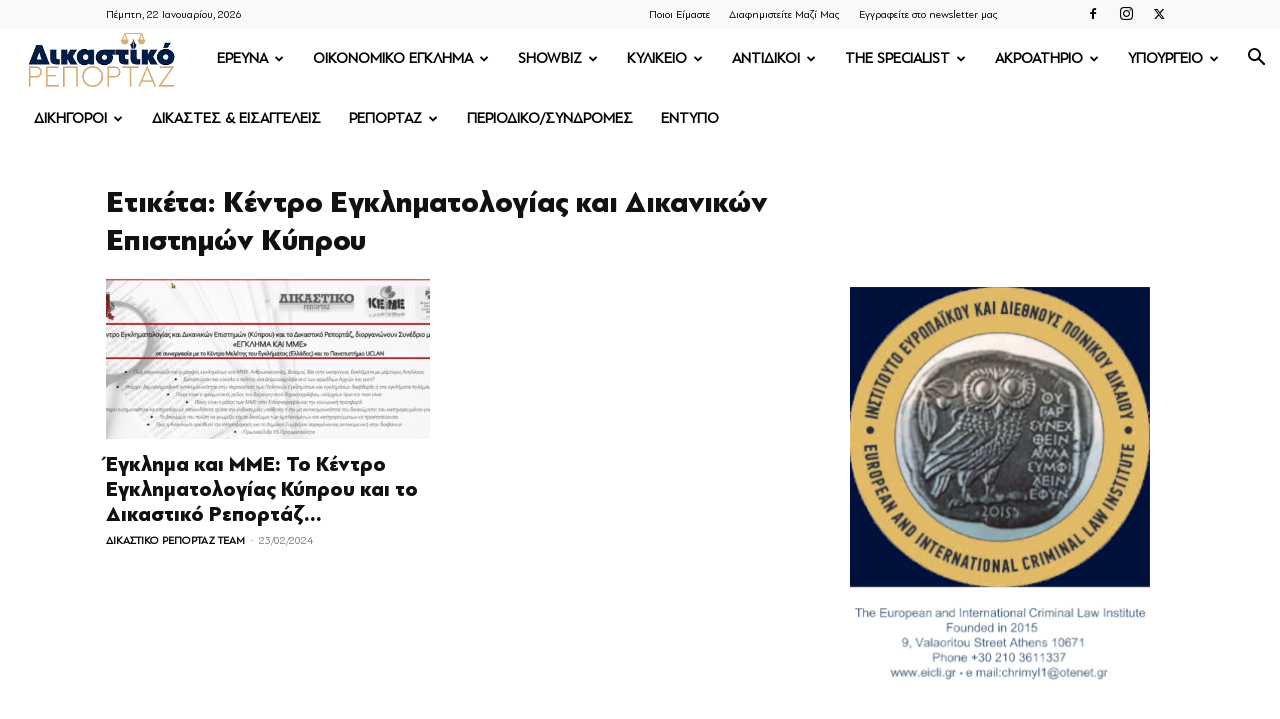

--- FILE ---
content_type: text/html; charset=UTF-8
request_url: https://www.dikastikoreportaz.gr/tag/kentro-egklimatologias-kai-dikanikon-epistimon-kyprou/
body_size: 32214
content:
<!doctype html >
<!--[if IE 8]>    <html class="ie8" lang="en"> <![endif]-->
<!--[if IE 9]>    <html class="ie9" lang="en"> <![endif]-->
<!--[if gt IE 8]><!--> <html lang="el"> <!--<![endif]-->
<head>
    <title>Κέντρο Εγκληματολογίας και Δικανικών Επιστημών Κύπρου Archives | ΔΙΚΑΣΤΙΚΟ ΡΕΠΟΡΤΑΖ</title>
    <meta charset="UTF-8" />
    <meta name="viewport" content="width=device-width, initial-scale=1.0">
    <link rel="pingback" href="https://www.dikastikoreportaz.gr/xmlrpc.php" />
    <meta name='robots' content='index, follow, max-image-preview:large, max-snippet:-1, max-video-preview:-1' />
<link rel="icon" type="image/png" href="https://www.dikastikoreportaz.gr/wp-content/uploads/2020/07/dikastiko-logo-150x86.jpg">
	<!-- This site is optimized with the Yoast SEO Premium plugin v25.1 (Yoast SEO v26.7) - https://yoast.com/wordpress/plugins/seo/ -->
	<link rel="canonical" href="https://www.dikastikoreportaz.gr/tag/kentro-egklimatologias-kai-dikanikon-epistimon-kyprou/" />
	<meta property="og:locale" content="el_GR" />
	<meta property="og:type" content="article" />
	<meta property="og:title" content="Κέντρο Εγκληματολογίας και Δικανικών Επιστημών Κύπρου Αρχεία" />
	<meta property="og:url" content="https://www.dikastikoreportaz.gr/tag/kentro-egklimatologias-kai-dikanikon-epistimon-kyprou/" />
	<meta property="og:site_name" content="ΔΙΚΑΣΤΙΚΟ ΡΕΠΟΡΤΑΖ" />
	<meta name="twitter:card" content="summary_large_image" />
	<script type="application/ld+json" class="yoast-schema-graph">{"@context":"https://schema.org","@graph":[{"@type":"CollectionPage","@id":"https://www.dikastikoreportaz.gr/tag/kentro-egklimatologias-kai-dikanikon-epistimon-kyprou/","url":"https://www.dikastikoreportaz.gr/tag/kentro-egklimatologias-kai-dikanikon-epistimon-kyprou/","name":"Κέντρο Εγκληματολογίας και Δικανικών Επιστημών Κύπρου Archives | ΔΙΚΑΣΤΙΚΟ ΡΕΠΟΡΤΑΖ","isPartOf":{"@id":"https://www.dikastikoreportaz.gr/#website"},"primaryImageOfPage":{"@id":"https://www.dikastikoreportaz.gr/tag/kentro-egklimatologias-kai-dikanikon-epistimon-kyprou/#primaryimage"},"image":{"@id":"https://www.dikastikoreportaz.gr/tag/kentro-egklimatologias-kai-dikanikon-epistimon-kyprou/#primaryimage"},"thumbnailUrl":"https://www.dikastikoreportaz.gr/wp-content/uploads/2024/02/2024-02-23_23-13-35.jpg","breadcrumb":{"@id":"https://www.dikastikoreportaz.gr/tag/kentro-egklimatologias-kai-dikanikon-epistimon-kyprou/#breadcrumb"},"inLanguage":"el"},{"@type":"ImageObject","inLanguage":"el","@id":"https://www.dikastikoreportaz.gr/tag/kentro-egklimatologias-kai-dikanikon-epistimon-kyprou/#primaryimage","url":"https://www.dikastikoreportaz.gr/wp-content/uploads/2024/02/2024-02-23_23-13-35.jpg","contentUrl":"https://www.dikastikoreportaz.gr/wp-content/uploads/2024/02/2024-02-23_23-13-35.jpg","width":1176,"height":496},{"@type":"BreadcrumbList","@id":"https://www.dikastikoreportaz.gr/tag/kentro-egklimatologias-kai-dikanikon-epistimon-kyprou/#breadcrumb","itemListElement":[{"@type":"ListItem","position":1,"name":"Home","item":"https://www.dikastikoreportaz.gr/"},{"@type":"ListItem","position":2,"name":"Κέντρο Εγκληματολογίας και Δικανικών Επιστημών Κύπρου"}]},{"@type":"WebSite","@id":"https://www.dikastikoreportaz.gr/#website","url":"https://www.dikastikoreportaz.gr/","name":"ΔΙΚΑΣΤΙΚΟ ΡΕΠΟΡΤΑΖ","description":"ΔΙΚΑΣΤΙΚΟ ΡΕΠΟΡΤΑΖ","publisher":{"@id":"https://www.dikastikoreportaz.gr/#organization"},"potentialAction":[{"@type":"SearchAction","target":{"@type":"EntryPoint","urlTemplate":"https://www.dikastikoreportaz.gr/?s={search_term_string}"},"query-input":{"@type":"PropertyValueSpecification","valueRequired":true,"valueName":"search_term_string"}}],"inLanguage":"el"},{"@type":"Organization","@id":"https://www.dikastikoreportaz.gr/#organization","name":"Dikastikoreportaz.gr","url":"https://www.dikastikoreportaz.gr/","logo":{"@type":"ImageObject","inLanguage":"el","@id":"https://www.dikastikoreportaz.gr/#/schema/logo/image/","url":"https://www.dikastikoreportaz.gr/wp-content/uploads/2020/09/544x180-2.png","contentUrl":"https://www.dikastikoreportaz.gr/wp-content/uploads/2020/09/544x180-2.png","width":272,"height":90,"caption":"Dikastikoreportaz.gr"},"image":{"@id":"https://www.dikastikoreportaz.gr/#/schema/logo/image/"}}]}</script>
	<!-- / Yoast SEO Premium plugin. -->


<link rel="alternate" type="application/rss+xml" title="Ροή RSS &raquo; ΔΙΚΑΣΤΙΚΟ ΡΕΠΟΡΤΑΖ" href="https://www.dikastikoreportaz.gr/feed/" />
<link rel="alternate" type="application/rss+xml" title="Ροή Σχολίων &raquo; ΔΙΚΑΣΤΙΚΟ ΡΕΠΟΡΤΑΖ" href="https://www.dikastikoreportaz.gr/comments/feed/" />
<link rel="alternate" type="application/rss+xml" title="Ετικέτα ροής ΔΙΚΑΣΤΙΚΟ ΡΕΠΟΡΤΑΖ &raquo; Κέντρο Εγκληματολογίας και Δικανικών Επιστημών Κύπρου" href="https://www.dikastikoreportaz.gr/tag/kentro-egklimatologias-kai-dikanikon-epistimon-kyprou/feed/" />
<style id='wp-img-auto-sizes-contain-inline-css' type='text/css'>
img:is([sizes=auto i],[sizes^="auto," i]){contain-intrinsic-size:3000px 1500px}
/*# sourceURL=wp-img-auto-sizes-contain-inline-css */
</style>
<link rel='stylesheet' id='mp-theme-css' href='https://www.dikastikoreportaz.gr/wp-content/plugins/memberpress/css/ui/theme.css?ver=1.12.3' type='text/css' media='all' />
<style id='wp-emoji-styles-inline-css' type='text/css'>

	img.wp-smiley, img.emoji {
		display: inline !important;
		border: none !important;
		box-shadow: none !important;
		height: 1em !important;
		width: 1em !important;
		margin: 0 0.07em !important;
		vertical-align: -0.1em !important;
		background: none !important;
		padding: 0 !important;
	}
/*# sourceURL=wp-emoji-styles-inline-css */
</style>
<style id='classic-theme-styles-inline-css' type='text/css'>
/*! This file is auto-generated */
.wp-block-button__link{color:#fff;background-color:#32373c;border-radius:9999px;box-shadow:none;text-decoration:none;padding:calc(.667em + 2px) calc(1.333em + 2px);font-size:1.125em}.wp-block-file__button{background:#32373c;color:#fff;text-decoration:none}
/*# sourceURL=/wp-includes/css/classic-themes.min.css */
</style>
<link rel='stylesheet' id='contact-form-7-css' href='https://www.dikastikoreportaz.gr/wp-content/plugins/contact-form-7/includes/css/styles.css?ver=6.1.4' type='text/css' media='all' />
<link rel='stylesheet' id='qc-choice-css' href='https://www.dikastikoreportaz.gr/wp-content/plugins/quantcast-choice/public/css/style.min.css?ver=2.0.8' type='text/css' media='all' />
<link rel='stylesheet' id='td-plugin-multi-purpose-css' href='https://www.dikastikoreportaz.gr/wp-content/plugins/td-composer/td-multi-purpose/style.css?ver=9c5a7338c90cbd82cb580e34cffb127f' type='text/css' media='all' />
<link rel='stylesheet' id='td-theme-css' href='https://www.dikastikoreportaz.gr/wp-content/themes/Newspaper/style.css?ver=12.7.4' type='text/css' media='all' />
<style id='td-theme-inline-css' type='text/css'>@media (max-width:767px){.td-header-desktop-wrap{display:none}}@media (min-width:767px){.td-header-mobile-wrap{display:none}}</style>
<link rel='stylesheet' id='td-theme-child-css' href='https://www.dikastikoreportaz.gr/wp-content/themes/dikastiko-child/style.css?ver=12.7.4c' type='text/css' media='all' />
<link rel='stylesheet' id='td-legacy-framework-front-style-css' href='https://www.dikastikoreportaz.gr/wp-content/plugins/td-composer/legacy/Newspaper/assets/css/td_legacy_main.css?ver=9c5a7338c90cbd82cb580e34cffb127f' type='text/css' media='all' />
<link rel='stylesheet' id='td-standard-pack-framework-front-style-css' href='https://www.dikastikoreportaz.gr/wp-content/plugins/td-standard-pack/Newspaper/assets/css/td_standard_pack_main.css?ver=1314111a2e147bac488ccdd97e4704ff' type='text/css' media='all' />
<link rel='stylesheet' id='tdb_style_cloud_templates_front-css' href='https://www.dikastikoreportaz.gr/wp-content/plugins/td-cloud-library/assets/css/tdb_main.css?ver=496e217dc78570a2932146e73f7c4a14' type='text/css' media='all' />
<script type="text/javascript" id="qc-choice-js-extra">
/* <![CDATA[ */
var choice_cmp_config = {"utid":"UmT6Cw64r4u7K","ccpa":"","datalayer":"true"};
//# sourceURL=qc-choice-js-extra
/* ]]> */
</script>
<script type="text/javascript" async="async" src="https://www.dikastikoreportaz.gr/wp-content/plugins/quantcast-choice/public/js/script.min.js?ver=2.0.8" id="qc-choice-js"></script>
<script type="text/javascript" src="https://www.dikastikoreportaz.gr/wp-includes/js/jquery/jquery.min.js?ver=3.7.1" id="jquery-core-js"></script>
<script type="text/javascript" src="https://www.dikastikoreportaz.gr/wp-includes/js/jquery/jquery-migrate.min.js?ver=3.4.1" id="jquery-migrate-js"></script>
<script type="text/javascript" src="//www.dikastikoreportaz.gr/wp-content/plugins/revslider/sr6/assets/js/rbtools.min.js?ver=6.7.11" async id="tp-tools-js"></script>
<script type="text/javascript" src="//www.dikastikoreportaz.gr/wp-content/plugins/revslider/sr6/assets/js/rs6.min.js?ver=6.7.11" async id="revmin-js"></script>
<link rel="https://api.w.org/" href="https://www.dikastikoreportaz.gr/wp-json/" /><link rel="alternate" title="JSON" type="application/json" href="https://www.dikastikoreportaz.gr/wp-json/wp/v2/tags/6585" /><link rel="EditURI" type="application/rsd+xml" title="RSD" href="https://www.dikastikoreportaz.gr/xmlrpc.php?rsd" />
<meta name="generator" content="WordPress 6.9" />
<meta name="google-site-verification" content="0IFIuzTul881xC-gIHHRhtrgyGWaU_sFQDdmzwdwAK0" />
<script async src="https://pagead2.googlesyndication.com/pagead/js/adsbygoogle.js?client=ca-pub-3581654669167838"
     crossorigin="anonymous"></script>  <script src="https://cdn.onesignal.com/sdks/web/v16/OneSignalSDK.page.js" defer></script>
  <script>
          window.OneSignalDeferred = window.OneSignalDeferred || [];
          OneSignalDeferred.push(async function(OneSignal) {
            await OneSignal.init({
              appId: "a2fa46cf-57e4-46d4-8075-c8e8c28289d8",
              serviceWorkerOverrideForTypical: true,
              path: "https://www.dikastikoreportaz.gr/wp-content/plugins/onesignal-free-web-push-notifications/sdk_files/",
              serviceWorkerParam: { scope: "/wp-content/plugins/onesignal-free-web-push-notifications/sdk_files/push/onesignal/" },
              serviceWorkerPath: "OneSignalSDKWorker.js",
            });
          });

          // Unregister the legacy OneSignal service worker to prevent scope conflicts
          if (navigator.serviceWorker) {
            navigator.serviceWorker.getRegistrations().then((registrations) => {
              // Iterate through all registered service workers
              registrations.forEach((registration) => {
                // Check the script URL to identify the specific service worker
                if (registration.active && registration.active.scriptURL.includes('OneSignalSDKWorker.js.php')) {
                  // Unregister the service worker
                  registration.unregister().then((success) => {
                    if (success) {
                      console.log('OneSignalSW: Successfully unregistered:', registration.active.scriptURL);
                    } else {
                      console.log('OneSignalSW: Failed to unregister:', registration.active.scriptURL);
                    }
                  });
                }
              });
            }).catch((error) => {
              console.error('Error fetching service worker registrations:', error);
            });
        }
        </script>
    <script>
        window.tdb_global_vars = {"wpRestUrl":"https:\/\/www.dikastikoreportaz.gr\/wp-json\/","permalinkStructure":"\/%postname%\/"};
        window.tdb_p_autoload_vars = {"isAjax":false,"isAdminBarShowing":false};
    </script>
    
    <style id="tdb-global-colors">:root{--accent-color:#fff}</style>

    
	<meta name="generator" content="Powered by Slider Revolution 6.7.11 - responsive, Mobile-Friendly Slider Plugin for WordPress with comfortable drag and drop interface." />

<!-- JS generated by theme -->

<script type="text/javascript" id="td-generated-header-js">
    
    

	    var tdBlocksArray = []; //here we store all the items for the current page

	    // td_block class - each ajax block uses a object of this class for requests
	    function tdBlock() {
		    this.id = '';
		    this.block_type = 1; //block type id (1-234 etc)
		    this.atts = '';
		    this.td_column_number = '';
		    this.td_current_page = 1; //
		    this.post_count = 0; //from wp
		    this.found_posts = 0; //from wp
		    this.max_num_pages = 0; //from wp
		    this.td_filter_value = ''; //current live filter value
		    this.is_ajax_running = false;
		    this.td_user_action = ''; // load more or infinite loader (used by the animation)
		    this.header_color = '';
		    this.ajax_pagination_infinite_stop = ''; //show load more at page x
	    }

        // td_js_generator - mini detector
        ( function () {
            var htmlTag = document.getElementsByTagName("html")[0];

	        if ( navigator.userAgent.indexOf("MSIE 10.0") > -1 ) {
                htmlTag.className += ' ie10';
            }

            if ( !!navigator.userAgent.match(/Trident.*rv\:11\./) ) {
                htmlTag.className += ' ie11';
            }

	        if ( navigator.userAgent.indexOf("Edge") > -1 ) {
                htmlTag.className += ' ieEdge';
            }

            if ( /(iPad|iPhone|iPod)/g.test(navigator.userAgent) ) {
                htmlTag.className += ' td-md-is-ios';
            }

            var user_agent = navigator.userAgent.toLowerCase();
            if ( user_agent.indexOf("android") > -1 ) {
                htmlTag.className += ' td-md-is-android';
            }

            if ( -1 !== navigator.userAgent.indexOf('Mac OS X')  ) {
                htmlTag.className += ' td-md-is-os-x';
            }

            if ( /chrom(e|ium)/.test(navigator.userAgent.toLowerCase()) ) {
               htmlTag.className += ' td-md-is-chrome';
            }

            if ( -1 !== navigator.userAgent.indexOf('Firefox') ) {
                htmlTag.className += ' td-md-is-firefox';
            }

            if ( -1 !== navigator.userAgent.indexOf('Safari') && -1 === navigator.userAgent.indexOf('Chrome') ) {
                htmlTag.className += ' td-md-is-safari';
            }

            if( -1 !== navigator.userAgent.indexOf('IEMobile') ){
                htmlTag.className += ' td-md-is-iemobile';
            }

        })();

        var tdLocalCache = {};

        ( function () {
            "use strict";

            tdLocalCache = {
                data: {},
                remove: function (resource_id) {
                    delete tdLocalCache.data[resource_id];
                },
                exist: function (resource_id) {
                    return tdLocalCache.data.hasOwnProperty(resource_id) && tdLocalCache.data[resource_id] !== null;
                },
                get: function (resource_id) {
                    return tdLocalCache.data[resource_id];
                },
                set: function (resource_id, cachedData) {
                    tdLocalCache.remove(resource_id);
                    tdLocalCache.data[resource_id] = cachedData;
                }
            };
        })();

    
    
var td_viewport_interval_list=[{"limitBottom":767,"sidebarWidth":228},{"limitBottom":1018,"sidebarWidth":300},{"limitBottom":1140,"sidebarWidth":324}];
var tdc_is_installed="yes";
var tdc_domain_active=false;
var td_ajax_url="https:\/\/www.dikastikoreportaz.gr\/wp-admin\/admin-ajax.php?td_theme_name=Newspaper&v=12.7.4";
var td_get_template_directory_uri="https:\/\/www.dikastikoreportaz.gr\/wp-content\/plugins\/td-composer\/legacy\/common";
var tds_snap_menu="";
var tds_logo_on_sticky="";
var tds_header_style="5";
var td_please_wait="\u03a0\u03b1\u03c1\u03b1\u03ba\u03b1\u03bb\u03bf\u03cd\u03bc\u03b5 \u03c0\u03b5\u03c1\u03b9\u03bc\u03ad\u03bd\u03b5\u03c4\u03b5...";
var td_email_user_pass_incorrect="\u03a7\u03c1\u03ae\u03c3\u03c4\u03b7\u03c2 \u03ae \u03ba\u03c9\u03b4\u03b9\u03ba\u03cc\u03c2 \u03bb\u03b1\u03bd\u03b8\u03b1\u03c3\u03bc\u03ad\u03bd\u03bf\u03c2!";
var td_email_user_incorrect="Email \u03ae \u03cc\u03bd\u03bf\u03bc\u03b1 \u03c7\u03c1\u03ae\u03c3\u03c4\u03b7 \u03bb\u03b1\u03bd\u03b8\u03b1\u03c3\u03bc\u03ad\u03bd\u03bf!";
var td_email_incorrect="Email \u03bb\u03b1\u03bd\u03b8\u03b1\u03c3\u03bc\u03ad\u03bd\u03bf!";
var td_user_incorrect="Username incorrect!";
var td_email_user_empty="Email or username empty!";
var td_pass_empty="Pass empty!";
var td_pass_pattern_incorrect="Invalid Pass Pattern!";
var td_retype_pass_incorrect="Retyped Pass incorrect!";
var tds_more_articles_on_post_enable="";
var tds_more_articles_on_post_time_to_wait="";
var tds_more_articles_on_post_pages_distance_from_top=0;
var tds_captcha="";
var tds_theme_color_site_wide="#4db2ec";
var tds_smart_sidebar="";
var tdThemeName="Newspaper";
var tdThemeNameWl="Newspaper";
var td_magnific_popup_translation_tPrev="\u03a0\u03c1\u03bf\u03b7\u03b3\u03bf\u03cd\u03bc\u03b5\u03bd\u03bf (\u039a\u03bf\u03c5\u03bc\u03c0\u03af \u03b1\u03c1\u03b9\u03c3\u03c4\u03b5\u03c1\u03bf\u03cd \u03b2\u03ad\u03bb\u03bf\u03c5\u03c2)";
var td_magnific_popup_translation_tNext="\u0395\u03c0\u03cc\u03bc\u03b5\u03bd\u03bf (\u039a\u03bf\u03c5\u03bc\u03c0\u03af \u03b4\u03b5\u03be\u03b9\u03bf\u03cd \u03b2\u03ad\u03bb\u03bf\u03c5\u03c2)";
var td_magnific_popup_translation_tCounter="%curr% \u03b1\u03c0\u03cc %total%";
var td_magnific_popup_translation_ajax_tError="\u03a4\u03bf \u03c0\u03b5\u03c1\u03b9\u03b5\u03c7\u03cc\u03bc\u03b5\u03bd\u03bf \u03b1\u03c0\u03cc %url% \u03b4\u03b5\u03bd \u03ae\u03c4\u03b1\u03bd \u03b4\u03c5\u03bd\u03b1\u03c4\u03cc \u03bd\u03b1 \u03c6\u03bf\u03c1\u03c4\u03c9\u03b8\u03b5\u03af.";
var td_magnific_popup_translation_image_tError="\u0397 \u03b5\u03b9\u03ba\u03cc\u03bd\u03b1 #%curr% \u03b4\u03b5\u03bd \u03ae\u03c4\u03b1\u03bd \u03b4\u03c5\u03bd\u03b1\u03c4\u03cc \u03bd\u03b1 \u03c6\u03bf\u03c1\u03c4\u03c9\u03b8\u03b5\u03af.";
var tdBlockNonce="3988e8e680";
var tdMobileMenu="enabled";
var tdMobileSearch="enabled";
var tdDateNamesI18n={"month_names":["\u0399\u03b1\u03bd\u03bf\u03c5\u03ac\u03c1\u03b9\u03bf\u03c2","\u03a6\u03b5\u03b2\u03c1\u03bf\u03c5\u03ac\u03c1\u03b9\u03bf\u03c2","\u039c\u03ac\u03c1\u03c4\u03b9\u03bf\u03c2","\u0391\u03c0\u03c1\u03af\u03bb\u03b9\u03bf\u03c2","\u039c\u03ac\u03b9\u03bf\u03c2","\u0399\u03bf\u03cd\u03bd\u03b9\u03bf\u03c2","\u0399\u03bf\u03cd\u03bb\u03b9\u03bf\u03c2","\u0391\u03cd\u03b3\u03bf\u03c5\u03c3\u03c4\u03bf\u03c2","\u03a3\u03b5\u03c0\u03c4\u03ad\u03bc\u03b2\u03c1\u03b9\u03bf\u03c2","\u039f\u03ba\u03c4\u03ce\u03b2\u03c1\u03b9\u03bf\u03c2","\u039d\u03bf\u03ad\u03bc\u03b2\u03c1\u03b9\u03bf\u03c2","\u0394\u03b5\u03ba\u03ad\u03bc\u03b2\u03c1\u03b9\u03bf\u03c2"],"month_names_short":["\u0399\u03b1\u03bd","\u03a6\u03b5\u03b2","\u039c\u03b1\u03c1","\u0391\u03c0\u03c1","\u039c\u03ac\u03b9","\u0399\u03bf\u03cd\u03bd","\u0399\u03bf\u03cd\u03bb","\u0391\u03c5\u03b3","\u03a3\u03b5\u03c0","\u039f\u03ba\u03c4","\u039d\u03bf\u03ad","\u0394\u03b5\u03ba"],"day_names":["\u039a\u03c5\u03c1\u03b9\u03b1\u03ba\u03ae","\u0394\u03b5\u03c5\u03c4\u03ad\u03c1\u03b1","\u03a4\u03c1\u03af\u03c4\u03b7","\u03a4\u03b5\u03c4\u03ac\u03c1\u03c4\u03b7","\u03a0\u03ad\u03bc\u03c0\u03c4\u03b7","\u03a0\u03b1\u03c1\u03b1\u03c3\u03ba\u03b5\u03c5\u03ae","\u03a3\u03ac\u03b2\u03b2\u03b1\u03c4\u03bf"],"day_names_short":["\u039a\u03c5","\u0394\u03b5","\u03a4\u03c1","\u03a4\u03b5","\u03a0\u03b5","\u03a0\u03b1","\u03a3\u03b1"]};
var tdb_modal_confirm="\u03b1\u03c0\u03bf\u03b8\u03b7\u03ba\u03b5\u03cd\u03c3\u03b5\u03c4\u03b5";
var tdb_modal_cancel="\u039c\u03b1\u03c4\u03b1\u03af\u03c9\u03c3\u03b7";
var tdb_modal_confirm_alt="\u039d\u03b1\u03af";
var tdb_modal_cancel_alt="\u03cc\u03c7\u03b9";
var td_deploy_mode="deploy";
var td_ad_background_click_link="";
var td_ad_background_click_target="";
</script>


<!-- Header style compiled by theme -->

<style>@font-face{font-family:"PFBagueSansPro-Black";src:local("PFBagueSansPro-Black"),url("https://www.dikastikoreportaz.gr/wp-content/uploads/2020/08/pfbaguesanspro-black.woff") format("woff");font-display:swap}@font-face{font-family:"PFBagueSansPro";src:local("PFBagueSansPro"),url("https://www.dikastikoreportaz.gr/wp-content/uploads/2020/08/pfbaguesanspro.woff") format("woff");font-display:swap}ul.sf-menu>.menu-item>a{font-family:PFBagueSansPro;font-size:15px}.sf-menu ul .menu-item a{font-family:PFBagueSansPro}.td-mobile-content .td-mobile-main-menu>li>a{font-family:PFBagueSansPro}.td-mobile-content .sub-menu a{font-family:PFBagueSansPro}.td-header-wrap .td-logo-text-container .td-logo-text{font-family:PFBagueSansPro}.td-header-wrap .td-logo-text-container .td-tagline-text{font-family:PFBagueSansPro}#td-mobile-nav,#td-mobile-nav .wpb_button,.td-search-wrap-mob{font-family:PFBagueSansPro}.td-page-title,.td-category-title-holder .td-page-title{font-family:PFBagueSansPro-Black}.td-page-content p,.td-page-content li,.td-page-content .td_block_text_with_title,.wpb_text_column p{font-family:PFBagueSansPro}.td-page-content h1,.wpb_text_column h1{font-family:PFBagueSansPro-Black}.td-page-content h2,.wpb_text_column h2{font-family:PFBagueSansPro-Black}.td-page-content h3,.wpb_text_column h3{font-family:PFBagueSansPro}.td-page-content h4,.wpb_text_column h4{font-family:PFBagueSansPro}.td-page-content h5,.wpb_text_column h5{font-family:PFBagueSansPro}.td-page-content h6,.wpb_text_column h6{font-family:PFBagueSansPro}body,p{font-family:PFBagueSansPro}.white-popup-block,.white-popup-block .wpb_button{font-family:PFBagueSansPro}:root{--td_excl_label:'ΑΠΟΚΛΕΙΣΤΙΚΌΣ';--td_mobile_menu_color:#ffffff;--td_mobile_icons_color:#1e73be}@font-face{font-family:"PFBagueSansPro-Black";src:local("PFBagueSansPro-Black"),url("https://www.dikastikoreportaz.gr/wp-content/uploads/2020/08/pfbaguesanspro-black.woff") format("woff");font-display:swap}@font-face{font-family:"PFBagueSansPro";src:local("PFBagueSansPro"),url("https://www.dikastikoreportaz.gr/wp-content/uploads/2020/08/pfbaguesanspro.woff") format("woff");font-display:swap}.td-header-wrap .td-header-menu-wrap-full,.td-header-menu-wrap.td-affix,.td-header-style-3 .td-header-main-menu,.td-header-style-3 .td-affix .td-header-main-menu,.td-header-style-4 .td-header-main-menu,.td-header-style-4 .td-affix .td-header-main-menu,.td-header-style-8 .td-header-menu-wrap.td-affix,.td-header-style-8 .td-header-top-menu-full{background-color:#ffffff}.td-boxed-layout .td-header-style-3 .td-header-menu-wrap,.td-boxed-layout .td-header-style-4 .td-header-menu-wrap,.td-header-style-3 .td_stretch_content .td-header-menu-wrap,.td-header-style-4 .td_stretch_content .td-header-menu-wrap{background-color:#ffffff!important}@media (min-width:1019px){.td-header-style-1 .td-header-sp-recs,.td-header-style-1 .td-header-sp-logo{margin-bottom:28px}}@media (min-width:768px) and (max-width:1018px){.td-header-style-1 .td-header-sp-recs,.td-header-style-1 .td-header-sp-logo{margin-bottom:14px}}.td-header-style-7 .td-header-top-menu{border-bottom:none}.sf-menu>.current-menu-item>a:after,.sf-menu>.current-menu-ancestor>a:after,.sf-menu>.current-category-ancestor>a:after,.sf-menu>li:hover>a:after,.sf-menu>.sfHover>a:after,.td_block_mega_menu .td-next-prev-wrap a:hover,.td-mega-span .td-post-category:hover,.td-header-wrap .black-menu .sf-menu>li>a:hover,.td-header-wrap .black-menu .sf-menu>.current-menu-ancestor>a,.td-header-wrap .black-menu .sf-menu>.sfHover>a,.td-header-wrap .black-menu .sf-menu>.current-menu-item>a,.td-header-wrap .black-menu .sf-menu>.current-menu-ancestor>a,.td-header-wrap .black-menu .sf-menu>.current-category-ancestor>a,.tdm-menu-active-style5 .tdm-header .td-header-menu-wrap .sf-menu>.current-menu-item>a,.tdm-menu-active-style5 .tdm-header .td-header-menu-wrap .sf-menu>.current-menu-ancestor>a,.tdm-menu-active-style5 .tdm-header .td-header-menu-wrap .sf-menu>.current-category-ancestor>a,.tdm-menu-active-style5 .tdm-header .td-header-menu-wrap .sf-menu>li>a:hover,.tdm-menu-active-style5 .tdm-header .td-header-menu-wrap .sf-menu>.sfHover>a{background-color:#1e73be}.td_block_mega_menu .td-next-prev-wrap a:hover,.tdm-menu-active-style4 .tdm-header .sf-menu>.current-menu-item>a,.tdm-menu-active-style4 .tdm-header .sf-menu>.current-menu-ancestor>a,.tdm-menu-active-style4 .tdm-header .sf-menu>.current-category-ancestor>a,.tdm-menu-active-style4 .tdm-header .sf-menu>li>a:hover,.tdm-menu-active-style4 .tdm-header .sf-menu>.sfHover>a{border-color:#1e73be}.header-search-wrap .td-drop-down-search:before{border-color:transparent transparent #1e73be transparent}.td_mega_menu_sub_cats .cur-sub-cat,.td_mod_mega_menu:hover .entry-title a,.td-theme-wrap .sf-menu ul .td-menu-item>a:hover,.td-theme-wrap .sf-menu ul .sfHover>a,.td-theme-wrap .sf-menu ul .current-menu-ancestor>a,.td-theme-wrap .sf-menu ul .current-category-ancestor>a,.td-theme-wrap .sf-menu ul .current-menu-item>a,.tdm-menu-active-style3 .tdm-header.td-header-wrap .sf-menu>.current-menu-item>a,.tdm-menu-active-style3 .tdm-header.td-header-wrap .sf-menu>.current-menu-ancestor>a,.tdm-menu-active-style3 .tdm-header.td-header-wrap .sf-menu>.current-category-ancestor>a,.tdm-menu-active-style3 .tdm-header.td-header-wrap .sf-menu>li>a:hover,.tdm-menu-active-style3 .tdm-header.td-header-wrap .sf-menu>.sfHover>a{color:#1e73be}.td-header-wrap .td-header-menu-wrap .sf-menu>li>a,.td-header-wrap .td-header-menu-social .td-social-icon-wrap a,.td-header-style-4 .td-header-menu-social .td-social-icon-wrap i,.td-header-style-5 .td-header-menu-social .td-social-icon-wrap i,.td-header-style-6 .td-header-menu-social .td-social-icon-wrap i,.td-header-style-12 .td-header-menu-social .td-social-icon-wrap i,.td-header-wrap .header-search-wrap #td-header-search-button .td-icon-search{color:#000000}.td-header-wrap .td-header-menu-social+.td-search-wrapper #td-header-search-button:before{background-color:#000000}ul.sf-menu>.td-menu-item>a,.td-theme-wrap .td-header-menu-social{font-family:PFBagueSansPro;font-size:15px}.sf-menu ul .td-menu-item a{font-family:PFBagueSansPro}.td-header-menu-wrap.td-affix,.td-header-style-3 .td-affix .td-header-main-menu,.td-header-style-4 .td-affix .td-header-main-menu,.td-header-style-8 .td-header-menu-wrap.td-affix{background-color:#ffffff}.td-affix .sf-menu>.current-menu-item>a:after,.td-affix .sf-menu>.current-menu-ancestor>a:after,.td-affix .sf-menu>.current-category-ancestor>a:after,.td-affix .sf-menu>li:hover>a:after,.td-affix .sf-menu>.sfHover>a:after,.td-header-wrap .td-affix .black-menu .sf-menu>li>a:hover,.td-header-wrap .td-affix .black-menu .sf-menu>.current-menu-ancestor>a,.td-header-wrap .td-affix .black-menu .sf-menu>.sfHover>a,.td-affix .header-search-wrap .td-drop-down-search:after,.td-affix .header-search-wrap .td-drop-down-search .btn:hover,.td-header-wrap .td-affix .black-menu .sf-menu>.current-menu-item>a,.td-header-wrap .td-affix .black-menu .sf-menu>.current-menu-ancestor>a,.td-header-wrap .td-affix .black-menu .sf-menu>.current-category-ancestor>a,.tdm-menu-active-style5 .tdm-header .td-header-menu-wrap.td-affix .sf-menu>.current-menu-item>a,.tdm-menu-active-style5 .tdm-header .td-header-menu-wrap.td-affix .sf-menu>.current-menu-ancestor>a,.tdm-menu-active-style5 .tdm-header .td-header-menu-wrap.td-affix .sf-menu>.current-category-ancestor>a,.tdm-menu-active-style5 .tdm-header .td-header-menu-wrap.td-affix .sf-menu>li>a:hover,.tdm-menu-active-style5 .tdm-header .td-header-menu-wrap.td-affix .sf-menu>.sfHover>a{background-color:#1e73be}.td-affix .header-search-wrap .td-drop-down-search:before{border-color:transparent transparent #1e73be transparent}.tdm-menu-active-style4 .tdm-header .td-affix .sf-menu>.current-menu-item>a,.tdm-menu-active-style4 .tdm-header .td-affix .sf-menu>.current-menu-ancestor>a,.tdm-menu-active-style4 .tdm-header .td-affix .sf-menu>.current-category-ancestor>a,.tdm-menu-active-style4 .tdm-header .td-affix .sf-menu>li>a:hover,.tdm-menu-active-style4 .tdm-header .td-affix .sf-menu>.sfHover>a{border-color:#1e73be}.td-theme-wrap .td-affix .sf-menu ul .td-menu-item>a:hover,.td-theme-wrap .td-affix .sf-menu ul .sfHover>a,.td-theme-wrap .td-affix .sf-menu ul .current-menu-ancestor>a,.td-theme-wrap .td-affix .sf-menu ul .current-category-ancestor>a,.td-theme-wrap .td-affix .sf-menu ul .current-menu-item>a,.tdm-menu-active-style3 .tdm-header .td-affix .sf-menu>.current-menu-item>a,.tdm-menu-active-style3 .tdm-header .td-affix .sf-menu>.current-menu-ancestor>a,.tdm-menu-active-style3 .tdm-header .td-affix .sf-menu>.current-category-ancestor>a,.tdm-menu-active-style3 .tdm-header .td-affix .sf-menu>li>a:hover,.tdm-menu-active-style3 .tdm-header .td-affix .sf-menu>.sfHover>a{color:#1e73be}.td-header-wrap .td-header-menu-wrap.td-affix .sf-menu>li>a,.td-header-wrap .td-affix .td-header-menu-social .td-social-icon-wrap a,.td-header-style-4 .td-affix .td-header-menu-social .td-social-icon-wrap i,.td-header-style-5 .td-affix .td-header-menu-social .td-social-icon-wrap i,.td-header-style-6 .td-affix .td-header-menu-social .td-social-icon-wrap i,.td-header-style-12 .td-affix .td-header-menu-social .td-social-icon-wrap i,.td-header-wrap .td-affix .header-search-wrap .td-icon-search{color:#000000}.td-header-wrap .td-affix .td-header-menu-social+.td-search-wrapper #td-header-search-button:before{background-color:#000000}.td-theme-wrap .sf-menu .td-normal-menu .td-menu-item>a:hover,.td-theme-wrap .sf-menu .td-normal-menu .sfHover>a,.td-theme-wrap .sf-menu .td-normal-menu .current-menu-ancestor>a,.td-theme-wrap .sf-menu .td-normal-menu .current-category-ancestor>a,.td-theme-wrap .sf-menu .td-normal-menu .current-menu-item>a{background-color:#1e73be}.td-theme-wrap .sf-menu .td-normal-menu .td-menu-item>a:hover,.td-theme-wrap .sf-menu .td-normal-menu .sfHover>a,.td-theme-wrap .sf-menu .td-normal-menu .current-menu-ancestor>a,.td-theme-wrap .sf-menu .td-normal-menu .current-category-ancestor>a,.td-theme-wrap .sf-menu .td-normal-menu .current-menu-item>a{color:#ffffff}.td-footer-wrapper,.td-footer-wrapper .td_block_template_7 .td-block-title>*,.td-footer-wrapper .td_block_template_17 .td-block-title,.td-footer-wrapper .td-block-title-wrap .td-wrapper-pulldown-filter{background-color:#020202}.block-title>span,.block-title>a,.widgettitle,body .td-trending-now-title,.wpb_tabs li a,.vc_tta-container .vc_tta-color-grey.vc_tta-tabs-position-top.vc_tta-style-classic .vc_tta-tabs-container .vc_tta-tab>a,.td-theme-wrap .td-related-title a,.woocommerce div.product .woocommerce-tabs ul.tabs li a,.woocommerce .product .products h2:not(.woocommerce-loop-product__title),.td-theme-wrap .td-block-title{font-family:PFBagueSansPro-Black}.td_module_wrap .td-post-author-name a{font-family:PFBagueSansPro}.td-post-date .entry-date{font-family:PFBagueSansPro}.td-module-comments a,.td-post-views span,.td-post-comments a{font-family:PFBagueSansPro}.td-big-grid-meta .td-post-category,.td_module_wrap .td-post-category,.td-module-image .td-post-category{font-family:PFBagueSansPro}.top-header-menu>li>a,.td-weather-top-widget .td-weather-now .td-big-degrees,.td-weather-top-widget .td-weather-header .td-weather-city,.td-header-sp-top-menu .td_data_time{font-family:PFBagueSansPro}.top-header-menu .menu-item-has-children li a{font-family:PFBagueSansPro}.td_mod_mega_menu .item-details a{font-family:PFBagueSansPro}.td_mega_menu_sub_cats .block-mega-child-cats a{font-family:PFBagueSansPro}.td-subcat-filter .td-subcat-dropdown a,.td-subcat-filter .td-subcat-list a,.td-subcat-filter .td-subcat-dropdown span{font-family:PFBagueSansPro}.td-excerpt,.td_module_14 .td-excerpt{font-family:PFBagueSansPro}.td_module_wrap .td-module-title{font-family:PFBagueSansPro-Black}.td_block_trending_now .entry-title,.td-theme-slider .td-module-title,.td-big-grid-post .entry-title{font-family:PFBagueSansPro-Black}.post .td-post-header .entry-title{font-family:PFBagueSansPro-Black}.td-post-template-default .td-post-header .entry-title{font-family:PFBagueSansPro-Black;font-size:26px;line-height:31px}.td-post-content p,.td-post-content{font-family:PFBagueSansPro;font-size:17px;line-height:20px}.post .td-category a{font-family:PFBagueSansPro}.post header .td-post-author-name,.post header .td-post-author-name a{font-family:PFBagueSansPro}.post header .td-post-date .entry-date{font-family:PFBagueSansPro}.post header .td-post-views span,.post header .td-post-comments{font-family:PFBagueSansPro}.post .td-post-source-tags a,.post .td-post-source-tags span{font-family:PFBagueSansPro}.post .td-post-next-prev-content span{font-family:PFBagueSansPro}.post .td-post-next-prev-content a{font-family:PFBagueSansPro}.post .author-box-wrap .td-author-name a{font-family:PFBagueSansPro}.post .author-box-wrap .td-author-url a{font-family:PFBagueSansPro}.post .author-box-wrap .td-author-description{font-family:PFBagueSansPro}.wp-caption-text,.wp-caption-dd,.wp-block-image figcaption{font-family:PFBagueSansPro}.td-post-template-default .td-post-sub-title,.td-post-template-1 .td-post-sub-title,.td-post-template-4 .td-post-sub-title,.td-post-template-5 .td-post-sub-title,.td-post-template-9 .td-post-sub-title,.td-post-template-10 .td-post-sub-title,.td-post-template-11 .td-post-sub-title{font-family:PFBagueSansPro}.td_block_related_posts .entry-title a{font-family:PFBagueSansPro}.post .td-post-share-title{font-family:PFBagueSansPro}.td-post-template-2 .td-post-sub-title,.td-post-template-3 .td-post-sub-title,.td-post-template-6 .td-post-sub-title,.td-post-template-7 .td-post-sub-title,.td-post-template-8 .td-post-sub-title{font-family:PFBagueSansPro}.footer-text-wrap{font-family:PFBagueSansPro}.td-sub-footer-copy{font-family:PFBagueSansPro}.td-sub-footer-menu ul li a{font-family:PFBagueSansPro}.entry-crumbs a,.entry-crumbs span,#bbpress-forums .bbp-breadcrumb a,#bbpress-forums .bbp-breadcrumb .bbp-breadcrumb-current{font-family:PFBagueSansPro}.td-trending-now-display-area .entry-title{font-family:PFBagueSansPro}.page-nav a,.page-nav span{font-family:PFBagueSansPro}#td-outer-wrap span.dropcap,#td-outer-wrap p.has-drop-cap:not(:focus)::first-letter{font-family:PFBagueSansPro}.widget_archive a,.widget_calendar,.widget_categories a,.widget_nav_menu a,.widget_meta a,.widget_pages a,.widget_recent_comments a,.widget_recent_entries a,.widget_text .textwidget,.widget_tag_cloud a,.widget_search input,.woocommerce .product-categories a,.widget_display_forums a,.widget_display_replies a,.widget_display_topics a,.widget_display_views a,.widget_display_stats{font-family:PFBagueSansPro}input[type="submit"],.td-read-more a,.vc_btn,.woocommerce a.button,.woocommerce button.button,.woocommerce #respond input#submit{font-family:PFBagueSansPro}.woocommerce .product a .woocommerce-loop-product__title,.woocommerce .widget.woocommerce .product_list_widget a,.woocommerce-cart .woocommerce .product-name a{font-family:PFBagueSansPro}.woocommerce .product .summary .product_title{font-family:PFBagueSansPro}.category .td-category a{font-family:PFBagueSansPro}@font-face{font-family:"PFBagueSansPro-Black";src:local("PFBagueSansPro-Black"),url("https://www.dikastikoreportaz.gr/wp-content/uploads/2020/08/pfbaguesanspro-black.woff") format("woff");font-display:swap}@font-face{font-family:"PFBagueSansPro";src:local("PFBagueSansPro"),url("https://www.dikastikoreportaz.gr/wp-content/uploads/2020/08/pfbaguesanspro.woff") format("woff");font-display:swap}ul.sf-menu>.menu-item>a{font-family:PFBagueSansPro;font-size:15px}.sf-menu ul .menu-item a{font-family:PFBagueSansPro}.td-mobile-content .td-mobile-main-menu>li>a{font-family:PFBagueSansPro}.td-mobile-content .sub-menu a{font-family:PFBagueSansPro}.td-header-wrap .td-logo-text-container .td-logo-text{font-family:PFBagueSansPro}.td-header-wrap .td-logo-text-container .td-tagline-text{font-family:PFBagueSansPro}#td-mobile-nav,#td-mobile-nav .wpb_button,.td-search-wrap-mob{font-family:PFBagueSansPro}.td-page-title,.td-category-title-holder .td-page-title{font-family:PFBagueSansPro-Black}.td-page-content p,.td-page-content li,.td-page-content .td_block_text_with_title,.wpb_text_column p{font-family:PFBagueSansPro}.td-page-content h1,.wpb_text_column h1{font-family:PFBagueSansPro-Black}.td-page-content h2,.wpb_text_column h2{font-family:PFBagueSansPro-Black}.td-page-content h3,.wpb_text_column h3{font-family:PFBagueSansPro}.td-page-content h4,.wpb_text_column h4{font-family:PFBagueSansPro}.td-page-content h5,.wpb_text_column h5{font-family:PFBagueSansPro}.td-page-content h6,.wpb_text_column h6{font-family:PFBagueSansPro}body,p{font-family:PFBagueSansPro}.white-popup-block,.white-popup-block .wpb_button{font-family:PFBagueSansPro}:root{--td_excl_label:'ΑΠΟΚΛΕΙΣΤΙΚΌΣ';--td_mobile_menu_color:#ffffff;--td_mobile_icons_color:#1e73be}@font-face{font-family:"PFBagueSansPro-Black";src:local("PFBagueSansPro-Black"),url("https://www.dikastikoreportaz.gr/wp-content/uploads/2020/08/pfbaguesanspro-black.woff") format("woff");font-display:swap}@font-face{font-family:"PFBagueSansPro";src:local("PFBagueSansPro"),url("https://www.dikastikoreportaz.gr/wp-content/uploads/2020/08/pfbaguesanspro.woff") format("woff");font-display:swap}.td-header-wrap .td-header-menu-wrap-full,.td-header-menu-wrap.td-affix,.td-header-style-3 .td-header-main-menu,.td-header-style-3 .td-affix .td-header-main-menu,.td-header-style-4 .td-header-main-menu,.td-header-style-4 .td-affix .td-header-main-menu,.td-header-style-8 .td-header-menu-wrap.td-affix,.td-header-style-8 .td-header-top-menu-full{background-color:#ffffff}.td-boxed-layout .td-header-style-3 .td-header-menu-wrap,.td-boxed-layout .td-header-style-4 .td-header-menu-wrap,.td-header-style-3 .td_stretch_content .td-header-menu-wrap,.td-header-style-4 .td_stretch_content .td-header-menu-wrap{background-color:#ffffff!important}@media (min-width:1019px){.td-header-style-1 .td-header-sp-recs,.td-header-style-1 .td-header-sp-logo{margin-bottom:28px}}@media (min-width:768px) and (max-width:1018px){.td-header-style-1 .td-header-sp-recs,.td-header-style-1 .td-header-sp-logo{margin-bottom:14px}}.td-header-style-7 .td-header-top-menu{border-bottom:none}.sf-menu>.current-menu-item>a:after,.sf-menu>.current-menu-ancestor>a:after,.sf-menu>.current-category-ancestor>a:after,.sf-menu>li:hover>a:after,.sf-menu>.sfHover>a:after,.td_block_mega_menu .td-next-prev-wrap a:hover,.td-mega-span .td-post-category:hover,.td-header-wrap .black-menu .sf-menu>li>a:hover,.td-header-wrap .black-menu .sf-menu>.current-menu-ancestor>a,.td-header-wrap .black-menu .sf-menu>.sfHover>a,.td-header-wrap .black-menu .sf-menu>.current-menu-item>a,.td-header-wrap .black-menu .sf-menu>.current-menu-ancestor>a,.td-header-wrap .black-menu .sf-menu>.current-category-ancestor>a,.tdm-menu-active-style5 .tdm-header .td-header-menu-wrap .sf-menu>.current-menu-item>a,.tdm-menu-active-style5 .tdm-header .td-header-menu-wrap .sf-menu>.current-menu-ancestor>a,.tdm-menu-active-style5 .tdm-header .td-header-menu-wrap .sf-menu>.current-category-ancestor>a,.tdm-menu-active-style5 .tdm-header .td-header-menu-wrap .sf-menu>li>a:hover,.tdm-menu-active-style5 .tdm-header .td-header-menu-wrap .sf-menu>.sfHover>a{background-color:#1e73be}.td_block_mega_menu .td-next-prev-wrap a:hover,.tdm-menu-active-style4 .tdm-header .sf-menu>.current-menu-item>a,.tdm-menu-active-style4 .tdm-header .sf-menu>.current-menu-ancestor>a,.tdm-menu-active-style4 .tdm-header .sf-menu>.current-category-ancestor>a,.tdm-menu-active-style4 .tdm-header .sf-menu>li>a:hover,.tdm-menu-active-style4 .tdm-header .sf-menu>.sfHover>a{border-color:#1e73be}.header-search-wrap .td-drop-down-search:before{border-color:transparent transparent #1e73be transparent}.td_mega_menu_sub_cats .cur-sub-cat,.td_mod_mega_menu:hover .entry-title a,.td-theme-wrap .sf-menu ul .td-menu-item>a:hover,.td-theme-wrap .sf-menu ul .sfHover>a,.td-theme-wrap .sf-menu ul .current-menu-ancestor>a,.td-theme-wrap .sf-menu ul .current-category-ancestor>a,.td-theme-wrap .sf-menu ul .current-menu-item>a,.tdm-menu-active-style3 .tdm-header.td-header-wrap .sf-menu>.current-menu-item>a,.tdm-menu-active-style3 .tdm-header.td-header-wrap .sf-menu>.current-menu-ancestor>a,.tdm-menu-active-style3 .tdm-header.td-header-wrap .sf-menu>.current-category-ancestor>a,.tdm-menu-active-style3 .tdm-header.td-header-wrap .sf-menu>li>a:hover,.tdm-menu-active-style3 .tdm-header.td-header-wrap .sf-menu>.sfHover>a{color:#1e73be}.td-header-wrap .td-header-menu-wrap .sf-menu>li>a,.td-header-wrap .td-header-menu-social .td-social-icon-wrap a,.td-header-style-4 .td-header-menu-social .td-social-icon-wrap i,.td-header-style-5 .td-header-menu-social .td-social-icon-wrap i,.td-header-style-6 .td-header-menu-social .td-social-icon-wrap i,.td-header-style-12 .td-header-menu-social .td-social-icon-wrap i,.td-header-wrap .header-search-wrap #td-header-search-button .td-icon-search{color:#000000}.td-header-wrap .td-header-menu-social+.td-search-wrapper #td-header-search-button:before{background-color:#000000}ul.sf-menu>.td-menu-item>a,.td-theme-wrap .td-header-menu-social{font-family:PFBagueSansPro;font-size:15px}.sf-menu ul .td-menu-item a{font-family:PFBagueSansPro}.td-header-menu-wrap.td-affix,.td-header-style-3 .td-affix .td-header-main-menu,.td-header-style-4 .td-affix .td-header-main-menu,.td-header-style-8 .td-header-menu-wrap.td-affix{background-color:#ffffff}.td-affix .sf-menu>.current-menu-item>a:after,.td-affix .sf-menu>.current-menu-ancestor>a:after,.td-affix .sf-menu>.current-category-ancestor>a:after,.td-affix .sf-menu>li:hover>a:after,.td-affix .sf-menu>.sfHover>a:after,.td-header-wrap .td-affix .black-menu .sf-menu>li>a:hover,.td-header-wrap .td-affix .black-menu .sf-menu>.current-menu-ancestor>a,.td-header-wrap .td-affix .black-menu .sf-menu>.sfHover>a,.td-affix .header-search-wrap .td-drop-down-search:after,.td-affix .header-search-wrap .td-drop-down-search .btn:hover,.td-header-wrap .td-affix .black-menu .sf-menu>.current-menu-item>a,.td-header-wrap .td-affix .black-menu .sf-menu>.current-menu-ancestor>a,.td-header-wrap .td-affix .black-menu .sf-menu>.current-category-ancestor>a,.tdm-menu-active-style5 .tdm-header .td-header-menu-wrap.td-affix .sf-menu>.current-menu-item>a,.tdm-menu-active-style5 .tdm-header .td-header-menu-wrap.td-affix .sf-menu>.current-menu-ancestor>a,.tdm-menu-active-style5 .tdm-header .td-header-menu-wrap.td-affix .sf-menu>.current-category-ancestor>a,.tdm-menu-active-style5 .tdm-header .td-header-menu-wrap.td-affix .sf-menu>li>a:hover,.tdm-menu-active-style5 .tdm-header .td-header-menu-wrap.td-affix .sf-menu>.sfHover>a{background-color:#1e73be}.td-affix .header-search-wrap .td-drop-down-search:before{border-color:transparent transparent #1e73be transparent}.tdm-menu-active-style4 .tdm-header .td-affix .sf-menu>.current-menu-item>a,.tdm-menu-active-style4 .tdm-header .td-affix .sf-menu>.current-menu-ancestor>a,.tdm-menu-active-style4 .tdm-header .td-affix .sf-menu>.current-category-ancestor>a,.tdm-menu-active-style4 .tdm-header .td-affix .sf-menu>li>a:hover,.tdm-menu-active-style4 .tdm-header .td-affix .sf-menu>.sfHover>a{border-color:#1e73be}.td-theme-wrap .td-affix .sf-menu ul .td-menu-item>a:hover,.td-theme-wrap .td-affix .sf-menu ul .sfHover>a,.td-theme-wrap .td-affix .sf-menu ul .current-menu-ancestor>a,.td-theme-wrap .td-affix .sf-menu ul .current-category-ancestor>a,.td-theme-wrap .td-affix .sf-menu ul .current-menu-item>a,.tdm-menu-active-style3 .tdm-header .td-affix .sf-menu>.current-menu-item>a,.tdm-menu-active-style3 .tdm-header .td-affix .sf-menu>.current-menu-ancestor>a,.tdm-menu-active-style3 .tdm-header .td-affix .sf-menu>.current-category-ancestor>a,.tdm-menu-active-style3 .tdm-header .td-affix .sf-menu>li>a:hover,.tdm-menu-active-style3 .tdm-header .td-affix .sf-menu>.sfHover>a{color:#1e73be}.td-header-wrap .td-header-menu-wrap.td-affix .sf-menu>li>a,.td-header-wrap .td-affix .td-header-menu-social .td-social-icon-wrap a,.td-header-style-4 .td-affix .td-header-menu-social .td-social-icon-wrap i,.td-header-style-5 .td-affix .td-header-menu-social .td-social-icon-wrap i,.td-header-style-6 .td-affix .td-header-menu-social .td-social-icon-wrap i,.td-header-style-12 .td-affix .td-header-menu-social .td-social-icon-wrap i,.td-header-wrap .td-affix .header-search-wrap .td-icon-search{color:#000000}.td-header-wrap .td-affix .td-header-menu-social+.td-search-wrapper #td-header-search-button:before{background-color:#000000}.td-theme-wrap .sf-menu .td-normal-menu .td-menu-item>a:hover,.td-theme-wrap .sf-menu .td-normal-menu .sfHover>a,.td-theme-wrap .sf-menu .td-normal-menu .current-menu-ancestor>a,.td-theme-wrap .sf-menu .td-normal-menu .current-category-ancestor>a,.td-theme-wrap .sf-menu .td-normal-menu .current-menu-item>a{background-color:#1e73be}.td-theme-wrap .sf-menu .td-normal-menu .td-menu-item>a:hover,.td-theme-wrap .sf-menu .td-normal-menu .sfHover>a,.td-theme-wrap .sf-menu .td-normal-menu .current-menu-ancestor>a,.td-theme-wrap .sf-menu .td-normal-menu .current-category-ancestor>a,.td-theme-wrap .sf-menu .td-normal-menu .current-menu-item>a{color:#ffffff}.td-footer-wrapper,.td-footer-wrapper .td_block_template_7 .td-block-title>*,.td-footer-wrapper .td_block_template_17 .td-block-title,.td-footer-wrapper .td-block-title-wrap .td-wrapper-pulldown-filter{background-color:#020202}.block-title>span,.block-title>a,.widgettitle,body .td-trending-now-title,.wpb_tabs li a,.vc_tta-container .vc_tta-color-grey.vc_tta-tabs-position-top.vc_tta-style-classic .vc_tta-tabs-container .vc_tta-tab>a,.td-theme-wrap .td-related-title a,.woocommerce div.product .woocommerce-tabs ul.tabs li a,.woocommerce .product .products h2:not(.woocommerce-loop-product__title),.td-theme-wrap .td-block-title{font-family:PFBagueSansPro-Black}.td_module_wrap .td-post-author-name a{font-family:PFBagueSansPro}.td-post-date .entry-date{font-family:PFBagueSansPro}.td-module-comments a,.td-post-views span,.td-post-comments a{font-family:PFBagueSansPro}.td-big-grid-meta .td-post-category,.td_module_wrap .td-post-category,.td-module-image .td-post-category{font-family:PFBagueSansPro}.top-header-menu>li>a,.td-weather-top-widget .td-weather-now .td-big-degrees,.td-weather-top-widget .td-weather-header .td-weather-city,.td-header-sp-top-menu .td_data_time{font-family:PFBagueSansPro}.top-header-menu .menu-item-has-children li a{font-family:PFBagueSansPro}.td_mod_mega_menu .item-details a{font-family:PFBagueSansPro}.td_mega_menu_sub_cats .block-mega-child-cats a{font-family:PFBagueSansPro}.td-subcat-filter .td-subcat-dropdown a,.td-subcat-filter .td-subcat-list a,.td-subcat-filter .td-subcat-dropdown span{font-family:PFBagueSansPro}.td-excerpt,.td_module_14 .td-excerpt{font-family:PFBagueSansPro}.td_module_wrap .td-module-title{font-family:PFBagueSansPro-Black}.td_block_trending_now .entry-title,.td-theme-slider .td-module-title,.td-big-grid-post .entry-title{font-family:PFBagueSansPro-Black}.post .td-post-header .entry-title{font-family:PFBagueSansPro-Black}.td-post-template-default .td-post-header .entry-title{font-family:PFBagueSansPro-Black;font-size:26px;line-height:31px}.td-post-content p,.td-post-content{font-family:PFBagueSansPro;font-size:17px;line-height:20px}.post .td-category a{font-family:PFBagueSansPro}.post header .td-post-author-name,.post header .td-post-author-name a{font-family:PFBagueSansPro}.post header .td-post-date .entry-date{font-family:PFBagueSansPro}.post header .td-post-views span,.post header .td-post-comments{font-family:PFBagueSansPro}.post .td-post-source-tags a,.post .td-post-source-tags span{font-family:PFBagueSansPro}.post .td-post-next-prev-content span{font-family:PFBagueSansPro}.post .td-post-next-prev-content a{font-family:PFBagueSansPro}.post .author-box-wrap .td-author-name a{font-family:PFBagueSansPro}.post .author-box-wrap .td-author-url a{font-family:PFBagueSansPro}.post .author-box-wrap .td-author-description{font-family:PFBagueSansPro}.wp-caption-text,.wp-caption-dd,.wp-block-image figcaption{font-family:PFBagueSansPro}.td-post-template-default .td-post-sub-title,.td-post-template-1 .td-post-sub-title,.td-post-template-4 .td-post-sub-title,.td-post-template-5 .td-post-sub-title,.td-post-template-9 .td-post-sub-title,.td-post-template-10 .td-post-sub-title,.td-post-template-11 .td-post-sub-title{font-family:PFBagueSansPro}.td_block_related_posts .entry-title a{font-family:PFBagueSansPro}.post .td-post-share-title{font-family:PFBagueSansPro}.td-post-template-2 .td-post-sub-title,.td-post-template-3 .td-post-sub-title,.td-post-template-6 .td-post-sub-title,.td-post-template-7 .td-post-sub-title,.td-post-template-8 .td-post-sub-title{font-family:PFBagueSansPro}.footer-text-wrap{font-family:PFBagueSansPro}.td-sub-footer-copy{font-family:PFBagueSansPro}.td-sub-footer-menu ul li a{font-family:PFBagueSansPro}.entry-crumbs a,.entry-crumbs span,#bbpress-forums .bbp-breadcrumb a,#bbpress-forums .bbp-breadcrumb .bbp-breadcrumb-current{font-family:PFBagueSansPro}.td-trending-now-display-area .entry-title{font-family:PFBagueSansPro}.page-nav a,.page-nav span{font-family:PFBagueSansPro}#td-outer-wrap span.dropcap,#td-outer-wrap p.has-drop-cap:not(:focus)::first-letter{font-family:PFBagueSansPro}.widget_archive a,.widget_calendar,.widget_categories a,.widget_nav_menu a,.widget_meta a,.widget_pages a,.widget_recent_comments a,.widget_recent_entries a,.widget_text .textwidget,.widget_tag_cloud a,.widget_search input,.woocommerce .product-categories a,.widget_display_forums a,.widget_display_replies a,.widget_display_topics a,.widget_display_views a,.widget_display_stats{font-family:PFBagueSansPro}input[type="submit"],.td-read-more a,.vc_btn,.woocommerce a.button,.woocommerce button.button,.woocommerce #respond input#submit{font-family:PFBagueSansPro}.woocommerce .product a .woocommerce-loop-product__title,.woocommerce .widget.woocommerce .product_list_widget a,.woocommerce-cart .woocommerce .product-name a{font-family:PFBagueSansPro}.woocommerce .product .summary .product_title{font-family:PFBagueSansPro}.category .td-category a{font-family:PFBagueSansPro}</style>

<!-- Google tag (gtag.js) -->
<script async src="https://www.googletagmanager.com/gtag/js?id=G-HLGNXQBLJT"></script>
<script>
  window.dataLayer = window.dataLayer || [];
  function gtag(){dataLayer.push(arguments);}
  gtag('js', new Date());

  gtag('config', 'G-HLGNXQBLJT');
</script>


<!-- Global site tag (gtag.js) - Google Analytics -->
<script async src="https://www.googletagmanager.com/gtag/js?id=UA-41631277-2"></script>
<script>
  window.dataLayer = window.dataLayer || [];
  function gtag(){dataLayer.push(arguments);}
  gtag('js', new Date());

  gtag('config', 'UA-41631277-2');
</script>
<script>function setREVStartSize(e){
			//window.requestAnimationFrame(function() {
				window.RSIW = window.RSIW===undefined ? window.innerWidth : window.RSIW;
				window.RSIH = window.RSIH===undefined ? window.innerHeight : window.RSIH;
				try {
					var pw = document.getElementById(e.c).parentNode.offsetWidth,
						newh;
					pw = pw===0 || isNaN(pw) || (e.l=="fullwidth" || e.layout=="fullwidth") ? window.RSIW : pw;
					e.tabw = e.tabw===undefined ? 0 : parseInt(e.tabw);
					e.thumbw = e.thumbw===undefined ? 0 : parseInt(e.thumbw);
					e.tabh = e.tabh===undefined ? 0 : parseInt(e.tabh);
					e.thumbh = e.thumbh===undefined ? 0 : parseInt(e.thumbh);
					e.tabhide = e.tabhide===undefined ? 0 : parseInt(e.tabhide);
					e.thumbhide = e.thumbhide===undefined ? 0 : parseInt(e.thumbhide);
					e.mh = e.mh===undefined || e.mh=="" || e.mh==="auto" ? 0 : parseInt(e.mh,0);
					if(e.layout==="fullscreen" || e.l==="fullscreen")
						newh = Math.max(e.mh,window.RSIH);
					else{
						e.gw = Array.isArray(e.gw) ? e.gw : [e.gw];
						for (var i in e.rl) if (e.gw[i]===undefined || e.gw[i]===0) e.gw[i] = e.gw[i-1];
						e.gh = e.el===undefined || e.el==="" || (Array.isArray(e.el) && e.el.length==0)? e.gh : e.el;
						e.gh = Array.isArray(e.gh) ? e.gh : [e.gh];
						for (var i in e.rl) if (e.gh[i]===undefined || e.gh[i]===0) e.gh[i] = e.gh[i-1];
											
						var nl = new Array(e.rl.length),
							ix = 0,
							sl;
						e.tabw = e.tabhide>=pw ? 0 : e.tabw;
						e.thumbw = e.thumbhide>=pw ? 0 : e.thumbw;
						e.tabh = e.tabhide>=pw ? 0 : e.tabh;
						e.thumbh = e.thumbhide>=pw ? 0 : e.thumbh;
						for (var i in e.rl) nl[i] = e.rl[i]<window.RSIW ? 0 : e.rl[i];
						sl = nl[0];
						for (var i in nl) if (sl>nl[i] && nl[i]>0) { sl = nl[i]; ix=i;}
						var m = pw>(e.gw[ix]+e.tabw+e.thumbw) ? 1 : (pw-(e.tabw+e.thumbw)) / (e.gw[ix]);
						newh =  (e.gh[ix] * m) + (e.tabh + e.thumbh);
					}
					var el = document.getElementById(e.c);
					if (el!==null && el) el.style.height = newh+"px";
					el = document.getElementById(e.c+"_wrapper");
					if (el!==null && el) {
						el.style.height = newh+"px";
						el.style.display = "block";
					}
				} catch(e){
					console.log("Failure at Presize of Slider:" + e)
				}
			//});
		  };</script>
		<style type="text/css" id="wp-custom-css">
			.mepr-login-link {display:none !important;}
		</style>
		
<!-- Button style compiled by theme -->

<style></style>

	<style id="tdw-css-placeholder"></style><style id='global-styles-inline-css' type='text/css'>
:root{--wp--preset--aspect-ratio--square: 1;--wp--preset--aspect-ratio--4-3: 4/3;--wp--preset--aspect-ratio--3-4: 3/4;--wp--preset--aspect-ratio--3-2: 3/2;--wp--preset--aspect-ratio--2-3: 2/3;--wp--preset--aspect-ratio--16-9: 16/9;--wp--preset--aspect-ratio--9-16: 9/16;--wp--preset--color--black: #000000;--wp--preset--color--cyan-bluish-gray: #abb8c3;--wp--preset--color--white: #ffffff;--wp--preset--color--pale-pink: #f78da7;--wp--preset--color--vivid-red: #cf2e2e;--wp--preset--color--luminous-vivid-orange: #ff6900;--wp--preset--color--luminous-vivid-amber: #fcb900;--wp--preset--color--light-green-cyan: #7bdcb5;--wp--preset--color--vivid-green-cyan: #00d084;--wp--preset--color--pale-cyan-blue: #8ed1fc;--wp--preset--color--vivid-cyan-blue: #0693e3;--wp--preset--color--vivid-purple: #9b51e0;--wp--preset--gradient--vivid-cyan-blue-to-vivid-purple: linear-gradient(135deg,rgb(6,147,227) 0%,rgb(155,81,224) 100%);--wp--preset--gradient--light-green-cyan-to-vivid-green-cyan: linear-gradient(135deg,rgb(122,220,180) 0%,rgb(0,208,130) 100%);--wp--preset--gradient--luminous-vivid-amber-to-luminous-vivid-orange: linear-gradient(135deg,rgb(252,185,0) 0%,rgb(255,105,0) 100%);--wp--preset--gradient--luminous-vivid-orange-to-vivid-red: linear-gradient(135deg,rgb(255,105,0) 0%,rgb(207,46,46) 100%);--wp--preset--gradient--very-light-gray-to-cyan-bluish-gray: linear-gradient(135deg,rgb(238,238,238) 0%,rgb(169,184,195) 100%);--wp--preset--gradient--cool-to-warm-spectrum: linear-gradient(135deg,rgb(74,234,220) 0%,rgb(151,120,209) 20%,rgb(207,42,186) 40%,rgb(238,44,130) 60%,rgb(251,105,98) 80%,rgb(254,248,76) 100%);--wp--preset--gradient--blush-light-purple: linear-gradient(135deg,rgb(255,206,236) 0%,rgb(152,150,240) 100%);--wp--preset--gradient--blush-bordeaux: linear-gradient(135deg,rgb(254,205,165) 0%,rgb(254,45,45) 50%,rgb(107,0,62) 100%);--wp--preset--gradient--luminous-dusk: linear-gradient(135deg,rgb(255,203,112) 0%,rgb(199,81,192) 50%,rgb(65,88,208) 100%);--wp--preset--gradient--pale-ocean: linear-gradient(135deg,rgb(255,245,203) 0%,rgb(182,227,212) 50%,rgb(51,167,181) 100%);--wp--preset--gradient--electric-grass: linear-gradient(135deg,rgb(202,248,128) 0%,rgb(113,206,126) 100%);--wp--preset--gradient--midnight: linear-gradient(135deg,rgb(2,3,129) 0%,rgb(40,116,252) 100%);--wp--preset--font-size--small: 11px;--wp--preset--font-size--medium: 20px;--wp--preset--font-size--large: 32px;--wp--preset--font-size--x-large: 42px;--wp--preset--font-size--regular: 15px;--wp--preset--font-size--larger: 50px;--wp--preset--spacing--20: 0.44rem;--wp--preset--spacing--30: 0.67rem;--wp--preset--spacing--40: 1rem;--wp--preset--spacing--50: 1.5rem;--wp--preset--spacing--60: 2.25rem;--wp--preset--spacing--70: 3.38rem;--wp--preset--spacing--80: 5.06rem;--wp--preset--shadow--natural: 6px 6px 9px rgba(0, 0, 0, 0.2);--wp--preset--shadow--deep: 12px 12px 50px rgba(0, 0, 0, 0.4);--wp--preset--shadow--sharp: 6px 6px 0px rgba(0, 0, 0, 0.2);--wp--preset--shadow--outlined: 6px 6px 0px -3px rgb(255, 255, 255), 6px 6px rgb(0, 0, 0);--wp--preset--shadow--crisp: 6px 6px 0px rgb(0, 0, 0);}:where(.is-layout-flex){gap: 0.5em;}:where(.is-layout-grid){gap: 0.5em;}body .is-layout-flex{display: flex;}.is-layout-flex{flex-wrap: wrap;align-items: center;}.is-layout-flex > :is(*, div){margin: 0;}body .is-layout-grid{display: grid;}.is-layout-grid > :is(*, div){margin: 0;}:where(.wp-block-columns.is-layout-flex){gap: 2em;}:where(.wp-block-columns.is-layout-grid){gap: 2em;}:where(.wp-block-post-template.is-layout-flex){gap: 1.25em;}:where(.wp-block-post-template.is-layout-grid){gap: 1.25em;}.has-black-color{color: var(--wp--preset--color--black) !important;}.has-cyan-bluish-gray-color{color: var(--wp--preset--color--cyan-bluish-gray) !important;}.has-white-color{color: var(--wp--preset--color--white) !important;}.has-pale-pink-color{color: var(--wp--preset--color--pale-pink) !important;}.has-vivid-red-color{color: var(--wp--preset--color--vivid-red) !important;}.has-luminous-vivid-orange-color{color: var(--wp--preset--color--luminous-vivid-orange) !important;}.has-luminous-vivid-amber-color{color: var(--wp--preset--color--luminous-vivid-amber) !important;}.has-light-green-cyan-color{color: var(--wp--preset--color--light-green-cyan) !important;}.has-vivid-green-cyan-color{color: var(--wp--preset--color--vivid-green-cyan) !important;}.has-pale-cyan-blue-color{color: var(--wp--preset--color--pale-cyan-blue) !important;}.has-vivid-cyan-blue-color{color: var(--wp--preset--color--vivid-cyan-blue) !important;}.has-vivid-purple-color{color: var(--wp--preset--color--vivid-purple) !important;}.has-black-background-color{background-color: var(--wp--preset--color--black) !important;}.has-cyan-bluish-gray-background-color{background-color: var(--wp--preset--color--cyan-bluish-gray) !important;}.has-white-background-color{background-color: var(--wp--preset--color--white) !important;}.has-pale-pink-background-color{background-color: var(--wp--preset--color--pale-pink) !important;}.has-vivid-red-background-color{background-color: var(--wp--preset--color--vivid-red) !important;}.has-luminous-vivid-orange-background-color{background-color: var(--wp--preset--color--luminous-vivid-orange) !important;}.has-luminous-vivid-amber-background-color{background-color: var(--wp--preset--color--luminous-vivid-amber) !important;}.has-light-green-cyan-background-color{background-color: var(--wp--preset--color--light-green-cyan) !important;}.has-vivid-green-cyan-background-color{background-color: var(--wp--preset--color--vivid-green-cyan) !important;}.has-pale-cyan-blue-background-color{background-color: var(--wp--preset--color--pale-cyan-blue) !important;}.has-vivid-cyan-blue-background-color{background-color: var(--wp--preset--color--vivid-cyan-blue) !important;}.has-vivid-purple-background-color{background-color: var(--wp--preset--color--vivid-purple) !important;}.has-black-border-color{border-color: var(--wp--preset--color--black) !important;}.has-cyan-bluish-gray-border-color{border-color: var(--wp--preset--color--cyan-bluish-gray) !important;}.has-white-border-color{border-color: var(--wp--preset--color--white) !important;}.has-pale-pink-border-color{border-color: var(--wp--preset--color--pale-pink) !important;}.has-vivid-red-border-color{border-color: var(--wp--preset--color--vivid-red) !important;}.has-luminous-vivid-orange-border-color{border-color: var(--wp--preset--color--luminous-vivid-orange) !important;}.has-luminous-vivid-amber-border-color{border-color: var(--wp--preset--color--luminous-vivid-amber) !important;}.has-light-green-cyan-border-color{border-color: var(--wp--preset--color--light-green-cyan) !important;}.has-vivid-green-cyan-border-color{border-color: var(--wp--preset--color--vivid-green-cyan) !important;}.has-pale-cyan-blue-border-color{border-color: var(--wp--preset--color--pale-cyan-blue) !important;}.has-vivid-cyan-blue-border-color{border-color: var(--wp--preset--color--vivid-cyan-blue) !important;}.has-vivid-purple-border-color{border-color: var(--wp--preset--color--vivid-purple) !important;}.has-vivid-cyan-blue-to-vivid-purple-gradient-background{background: var(--wp--preset--gradient--vivid-cyan-blue-to-vivid-purple) !important;}.has-light-green-cyan-to-vivid-green-cyan-gradient-background{background: var(--wp--preset--gradient--light-green-cyan-to-vivid-green-cyan) !important;}.has-luminous-vivid-amber-to-luminous-vivid-orange-gradient-background{background: var(--wp--preset--gradient--luminous-vivid-amber-to-luminous-vivid-orange) !important;}.has-luminous-vivid-orange-to-vivid-red-gradient-background{background: var(--wp--preset--gradient--luminous-vivid-orange-to-vivid-red) !important;}.has-very-light-gray-to-cyan-bluish-gray-gradient-background{background: var(--wp--preset--gradient--very-light-gray-to-cyan-bluish-gray) !important;}.has-cool-to-warm-spectrum-gradient-background{background: var(--wp--preset--gradient--cool-to-warm-spectrum) !important;}.has-blush-light-purple-gradient-background{background: var(--wp--preset--gradient--blush-light-purple) !important;}.has-blush-bordeaux-gradient-background{background: var(--wp--preset--gradient--blush-bordeaux) !important;}.has-luminous-dusk-gradient-background{background: var(--wp--preset--gradient--luminous-dusk) !important;}.has-pale-ocean-gradient-background{background: var(--wp--preset--gradient--pale-ocean) !important;}.has-electric-grass-gradient-background{background: var(--wp--preset--gradient--electric-grass) !important;}.has-midnight-gradient-background{background: var(--wp--preset--gradient--midnight) !important;}.has-small-font-size{font-size: var(--wp--preset--font-size--small) !important;}.has-medium-font-size{font-size: var(--wp--preset--font-size--medium) !important;}.has-large-font-size{font-size: var(--wp--preset--font-size--large) !important;}.has-x-large-font-size{font-size: var(--wp--preset--font-size--x-large) !important;}
/*# sourceURL=global-styles-inline-css */
</style>
<link rel='stylesheet' id='rs-plugin-settings-css' href='//www.dikastikoreportaz.gr/wp-content/plugins/revslider/sr6/assets/css/rs6.css?ver=6.7.11' type='text/css' media='all' />
<style id='rs-plugin-settings-inline-css' type='text/css'>
#rs-demo-id {}
/*# sourceURL=rs-plugin-settings-inline-css */
</style>
<script data-cfasync="false" nonce="3e409760-ec78-46d8-a3b3-5284fd3daa9f">try{(function(w,d){!function(j,k,l,m){if(j.zaraz)console.error("zaraz is loaded twice");else{j[l]=j[l]||{};j[l].executed=[];j.zaraz={deferred:[],listeners:[]};j.zaraz._v="5874";j.zaraz._n="3e409760-ec78-46d8-a3b3-5284fd3daa9f";j.zaraz.q=[];j.zaraz._f=function(n){return async function(){var o=Array.prototype.slice.call(arguments);j.zaraz.q.push({m:n,a:o})}};for(const p of["track","set","debug"])j.zaraz[p]=j.zaraz._f(p);j.zaraz.init=()=>{var q=k.getElementsByTagName(m)[0],r=k.createElement(m),s=k.getElementsByTagName("title")[0];s&&(j[l].t=k.getElementsByTagName("title")[0].text);j[l].x=Math.random();j[l].w=j.screen.width;j[l].h=j.screen.height;j[l].j=j.innerHeight;j[l].e=j.innerWidth;j[l].l=j.location.href;j[l].r=k.referrer;j[l].k=j.screen.colorDepth;j[l].n=k.characterSet;j[l].o=(new Date).getTimezoneOffset();if(j.dataLayer)for(const t of Object.entries(Object.entries(dataLayer).reduce((u,v)=>({...u[1],...v[1]}),{})))zaraz.set(t[0],t[1],{scope:"page"});j[l].q=[];for(;j.zaraz.q.length;){const w=j.zaraz.q.shift();j[l].q.push(w)}r.defer=!0;for(const x of[localStorage,sessionStorage])Object.keys(x||{}).filter(z=>z.startsWith("_zaraz_")).forEach(y=>{try{j[l]["z_"+y.slice(7)]=JSON.parse(x.getItem(y))}catch{j[l]["z_"+y.slice(7)]=x.getItem(y)}});r.referrerPolicy="origin";r.src="/cdn-cgi/zaraz/s.js?z="+btoa(encodeURIComponent(JSON.stringify(j[l])));q.parentNode.insertBefore(r,q)};["complete","interactive"].includes(k.readyState)?zaraz.init():j.addEventListener("DOMContentLoaded",zaraz.init)}}(w,d,"zarazData","script");window.zaraz._p=async d$=>new Promise(ea=>{if(d$){d$.e&&d$.e.forEach(eb=>{try{const ec=d.querySelector("script[nonce]"),ed=ec?.nonce||ec?.getAttribute("nonce"),ee=d.createElement("script");ed&&(ee.nonce=ed);ee.innerHTML=eb;ee.onload=()=>{d.head.removeChild(ee)};d.head.appendChild(ee)}catch(ef){console.error(`Error executing script: ${eb}\n`,ef)}});Promise.allSettled((d$.f||[]).map(eg=>fetch(eg[0],eg[1])))}ea()});zaraz._p({"e":["(function(w,d){})(window,document)"]});})(window,document)}catch(e){throw fetch("/cdn-cgi/zaraz/t"),e;};</script></head>

<body class="archive tag tag-kentro-egklimatologias-kai-dikanikon-epistimon-kyprou tag-6585 wp-theme-Newspaper wp-child-theme-dikastiko-child td-standard-pack global-block-template-1 white-menu td-full-layout" itemscope="itemscope" itemtype="https://schema.org/WebPage">

<div class="td-scroll-up" data-style="style1"><i class="td-icon-menu-up"></i></div>
    <div class="td-menu-background" style="visibility:hidden"></div>
<div id="td-mobile-nav" style="visibility:hidden">
    <div class="td-mobile-container">
        <!-- mobile menu top section -->
        <div class="td-menu-socials-wrap">
            <!-- socials -->
            <div class="td-menu-socials">
                
        <span class="td-social-icon-wrap">
            <a target="_blank" href="https://m.facebook.com/pages/category/Legal/Dikastikoreportazgr-100590325200121/" title="Facebook">
                <i class="td-icon-font td-icon-facebook"></i>
                <span style="display: none">Facebook</span>
            </a>
        </span>
        <span class="td-social-icon-wrap">
            <a target="_blank" href="https://www.instagram.com/dikastikoreportaz.gr/" title="Instagram">
                <i class="td-icon-font td-icon-instagram"></i>
                <span style="display: none">Instagram</span>
            </a>
        </span>
        <span class="td-social-icon-wrap">
            <a target="_blank" href="https://twitter.com/dikreportaz" title="Twitter">
                <i class="td-icon-font td-icon-twitter"></i>
                <span style="display: none">Twitter</span>
            </a>
        </span>            </div>
            <!-- close button -->
            <div class="td-mobile-close">
                <span><i class="td-icon-close-mobile"></i></span>
            </div>
        </div>

        <!-- login section -->
        
        <!-- menu section -->
        <div class="td-mobile-content">
            <div class="menu-main-container"><ul id="menu-main" class="td-mobile-main-menu"><li id="menu-item-1557" class="menu-item menu-item-type-taxonomy menu-item-object-category menu-item-first menu-item-1557"><a href="https://www.dikastikoreportaz.gr/category/investigation/">ΕΡΕΥΝΑ</a></li>
<li id="menu-item-1558" class="menu-item menu-item-type-taxonomy menu-item-object-category menu-item-1558"><a href="https://www.dikastikoreportaz.gr/category/financial-crime/">OIKONOMIKO ΕΓΚΛΗΜΑ</a></li>
<li id="menu-item-1559" class="menu-item menu-item-type-taxonomy menu-item-object-category menu-item-1559"><a href="https://www.dikastikoreportaz.gr/category/showbiz/">SHOWBIZ</a></li>
<li id="menu-item-1560" class="menu-item menu-item-type-taxonomy menu-item-object-category menu-item-1560"><a href="https://www.dikastikoreportaz.gr/category/%ce%ba%cf%85%ce%bb%ce%b9%ce%ba%ce%b5%ce%b9%ce%bf/">ΚΥΛΙΚΕΙΟ</a></li>
<li id="menu-item-1561" class="menu-item menu-item-type-taxonomy menu-item-object-category menu-item-1561"><a href="https://www.dikastikoreportaz.gr/category/%ce%b1%ce%bd%cf%84%ce%b9%ce%b4%ce%b9%ce%ba%ce%bf%ce%b9/">ΑΝΤΙΔΙΚΟΙ</a></li>
<li id="menu-item-1562" class="menu-item menu-item-type-taxonomy menu-item-object-category menu-item-1562"><a href="https://www.dikastikoreportaz.gr/category/the-specialist/">THE SPECIALIST</a></li>
<li id="menu-item-1563" class="menu-item menu-item-type-taxonomy menu-item-object-category menu-item-1563"><a href="https://www.dikastikoreportaz.gr/category/%ce%b1%ce%ba%cf%81%ce%bf%ce%b1%cf%84%ce%b7%cf%81%ce%b9%ce%bf/">ΑΚΡΟΑΤΗΡΙΟ</a></li>
<li id="menu-item-1564" class="menu-item menu-item-type-taxonomy menu-item-object-category menu-item-1564"><a href="https://www.dikastikoreportaz.gr/category/ministry/">ΥΠΟΥΡΓΕΙΟ</a></li>
<li id="menu-item-2938" class="menu-item menu-item-type-taxonomy menu-item-object-category menu-item-2938"><a href="https://www.dikastikoreportaz.gr/category/lawyers/">ΔΙΚΗΓΟΡΟΙ</a></li>
<li id="menu-item-49599" class="menu-item menu-item-type-taxonomy menu-item-object-category menu-item-49599"><a href="https://www.dikastikoreportaz.gr/category/dikastes-eisangeleis/">ΔΙΚΑΣΤΕΣ &amp; ΕΙΣΑΓΓΕΛΕΙΣ</a></li>
<li id="menu-item-2939" class="menu-item menu-item-type-taxonomy menu-item-object-category menu-item-2939"><a href="https://www.dikastikoreportaz.gr/category/reportage/">ΡΕΠΟΡΤΑΖ</a></li>
<li id="menu-item-4420" class="menu-item menu-item-type-post_type menu-item-object-page menu-item-4420"><a href="https://www.dikastikoreportaz.gr/periodiko-sundromes/">ΠΕΡΙΟΔΙΚΟ/ΣΥΝΔΡΟΜΕΣ</a></li>
<li id="menu-item-49598" class="menu-item menu-item-type-taxonomy menu-item-object-category menu-item-49598"><a href="https://www.dikastikoreportaz.gr/category/press/">ΕΝΤΥΠΟ</a></li>
</ul></div>        </div>
    </div>

    <!-- register/login section -->
    </div><div class="td-search-background" style="visibility:hidden"></div>
<div class="td-search-wrap-mob" style="visibility:hidden">
	<div class="td-drop-down-search">
		<form method="get" class="td-search-form" action="https://www.dikastikoreportaz.gr/">
			<!-- close button -->
			<div class="td-search-close">
				<span><i class="td-icon-close-mobile"></i></span>
			</div>
			<div role="search" class="td-search-input">
				<span>Αναζήτηση</span>
				<input id="td-header-search-mob" type="text" value="" name="s" autocomplete="off" />
			</div>
		</form>
		<div id="td-aj-search-mob" class="td-ajax-search-flex"></div>
	</div>
</div>

    <div id="td-outer-wrap" class="td-theme-wrap">
    
        
            <div class="tdc-header-wrap ">

            <!--
Header style 5
-->


<div class="td-header-wrap td-header-style-5 ">
    
    <div class="td-header-top-menu-full td-container-wrap ">
        <div class="td-container td-header-row td-header-top-menu">
            
    <div class="top-bar-style-1">
        
<div class="td-header-sp-top-menu">


	        <div class="td_data_time">
            <div >

                Πέμπτη, 22 Ιανουαρίου, 2026
            </div>
        </div>
    <div class="menu-top-container"><ul id="menu-top" class="top-header-menu"><li id="menu-item-4838" class="menu-item menu-item-type-post_type menu-item-object-page menu-item-first td-menu-item td-normal-menu menu-item-4838"><a href="https://www.dikastikoreportaz.gr/poioi-eimaste/">Ποιοι Είμαστε</a></li>
<li id="menu-item-4839" class="menu-item menu-item-type-post_type menu-item-object-page td-menu-item td-normal-menu menu-item-4839"><a href="https://www.dikastikoreportaz.gr/diafimisteite-mazi-mas/">Διαφημιστείτε Μαζί Μας</a></li>
<li id="menu-item-6267" class="menu-item menu-item-type-post_type menu-item-object-page td-menu-item td-normal-menu menu-item-6267"><a href="https://www.dikastikoreportaz.gr/newsletter/">Εγγραφείτε στο newsletter μας</a></li>
</ul></div></div>
        <div class="td-header-sp-top-widget">
    
    
        
        <span class="td-social-icon-wrap">
            <a target="_blank" href="https://m.facebook.com/pages/category/Legal/Dikastikoreportazgr-100590325200121/" title="Facebook">
                <i class="td-icon-font td-icon-facebook"></i>
                <span style="display: none">Facebook</span>
            </a>
        </span>
        <span class="td-social-icon-wrap">
            <a target="_blank" href="https://www.instagram.com/dikastikoreportaz.gr/" title="Instagram">
                <i class="td-icon-font td-icon-instagram"></i>
                <span style="display: none">Instagram</span>
            </a>
        </span>
        <span class="td-social-icon-wrap">
            <a target="_blank" href="https://twitter.com/dikreportaz" title="Twitter">
                <i class="td-icon-font td-icon-twitter"></i>
                <span style="display: none">Twitter</span>
            </a>
        </span>    </div>

    </div>

<!-- LOGIN MODAL -->

                <div id="login-form" class="white-popup-block mfp-hide mfp-with-anim td-login-modal-wrap">
                    <div class="td-login-wrap">
                        <a href="#" aria-label="Back" class="td-back-button"><i class="td-icon-modal-back"></i></a>
                        <div id="td-login-div" class="td-login-form-div td-display-block">
                            <div class="td-login-panel-title">συνδεθείτε</div>
                            <div class="td-login-panel-descr">Καλωσήρθατε! Συνδεθείτε στον λογαριασμό σας</div>
                            <div class="td_display_err"></div>
                            <form id="loginForm" action="#" method="post">
                                <div class="td-login-inputs"><input class="td-login-input" autocomplete="username" type="text" name="login_email" id="login_email" value="" required><label for="login_email">το όνομα χρήστη σας</label></div>
                                <div class="td-login-inputs"><input class="td-login-input" autocomplete="current-password" type="password" name="login_pass" id="login_pass" value="" required><label for="login_pass">ο κωδικός πρόσβασης σας</label></div>
                                <input type="button"  name="login_button" id="login_button" class="wpb_button btn td-login-button" value="Σύνδεση">
                                
                            </form>

                            

                            <div class="td-login-info-text"><a href="#" id="forgot-pass-link">Ξεχάσατε τον κωδικό σας? ζήτα βοήθεια</a></div>
                            
                            
                            
                            <div class="td-login-info-text"><a class="privacy-policy-link" href="https://www.dikastikoreportaz.gr/politiki-aporritou/">Πολιτική Απορρήτου</a></div>
                        </div>

                        

                         <div id="td-forgot-pass-div" class="td-login-form-div td-display-none">
                            <div class="td-login-panel-title">ΑΝΑΚΤΗΣΗ ΚΩΔΙΚΟΥ</div>
                            <div class="td-login-panel-descr">Ανακτήστε τον κωδικό σας</div>
                            <div class="td_display_err"></div>
                            <form id="forgotpassForm" action="#" method="post">
                                <div class="td-login-inputs"><input class="td-login-input" type="text" name="forgot_email" id="forgot_email" value="" required><label for="forgot_email">το email σας</label></div>
                                <input type="button" name="forgot_button" id="forgot_button" class="wpb_button btn td-login-button" value="στείλτε τον κωδικό μου">
                            </form>
                            <div class="td-login-info-text">Ένας κωδικός πρόσβασης θα σταλθεί με e-mail σε εσάς.</div>
                        </div>
                        
                        
                    </div>
                </div>
                        </div>
    </div>

    <div class="td-header-menu-wrap-full td-container-wrap td_stretch_content">
        
        <div class="td-header-menu-wrap ">
            <div class="td-container td-header-row td-header-main-menu black-menu">
                <div id="td-header-menu" role="navigation">
        <div id="td-top-mobile-toggle"><a href="#" role="button" aria-label="Menu"><i class="td-icon-font td-icon-mobile"></i></a></div>
        <div class="td-main-menu-logo td-logo-in-menu">
        		<a class="td-mobile-logo td-sticky-disable" aria-label="Logo" href="https://www.dikastikoreportaz.gr/">
			<img class="td-retina-data" data-retina="https://www.dikastikoreportaz.gr/wp-content/uploads/2020/09/544x180-2.png" src="https://www.dikastikoreportaz.gr/wp-content/uploads/2020/09/544x180-2.png" alt=""  width="272" height="90"/>
		</a>
			<a class="td-header-logo td-sticky-disable" aria-label="Logo" href="https://www.dikastikoreportaz.gr/">
			<img class="td-retina-data" data-retina="https://www.dikastikoreportaz.gr/wp-content/uploads/2020/09/544x180-2.png" src="https://www.dikastikoreportaz.gr/wp-content/uploads/2020/09/544x180-2.png" alt=""  width="272" height="90"/>
			<span class="td-visual-hidden">ΔΙΚΑΣΤΙΚΟ ΡΕΠΟΡΤΑΖ</span>
		</a>
	    </div>
    <div class="menu-main-container"><ul id="menu-main-1" class="sf-menu"><li class="menu-item menu-item-type-taxonomy menu-item-object-category menu-item-first td-menu-item td-mega-menu menu-item-1557"><a href="https://www.dikastikoreportaz.gr/category/investigation/">ΕΡΕΥΝΑ</a>
<ul class="sub-menu">
	<li id="menu-item-0" class="menu-item-0"><div class="td-container-border"><div class="td-mega-grid"><div class="td_block_wrap td_block_mega_menu tdi_1 td-no-subcats td_with_ajax_pagination td-pb-border-top td_block_template_1"  data-td-block-uid="tdi_1" ><script>var block_tdi_1 = new tdBlock();
block_tdi_1.id = "tdi_1";
block_tdi_1.atts = '{"limit":"5","td_column_number":3,"ajax_pagination":"next_prev","category_id":"265","show_child_cat":30,"td_ajax_filter_type":"td_category_ids_filter","td_ajax_preloading":"","block_type":"td_block_mega_menu","block_template_id":"","header_color":"","ajax_pagination_infinite_stop":"","offset":"","td_filter_default_txt":"","td_ajax_filter_ids":"","el_class":"","color_preset":"","ajax_pagination_next_prev_swipe":"","border_top":"","css":"","tdc_css":"","class":"tdi_1","tdc_css_class":"tdi_1","tdc_css_class_style":"tdi_1_rand_style"}';
block_tdi_1.td_column_number = "3";
block_tdi_1.block_type = "td_block_mega_menu";
block_tdi_1.post_count = "5";
block_tdi_1.found_posts = "107";
block_tdi_1.header_color = "";
block_tdi_1.ajax_pagination_infinite_stop = "";
block_tdi_1.max_num_pages = "22";
tdBlocksArray.push(block_tdi_1);
</script><div id=tdi_1 class="td_block_inner"><div class="td-mega-row"><div class="td-mega-span">
        <div class="td_module_mega_menu td-animation-stack td_mod_mega_menu">
            <div class="td-module-image">
                <div class="td-module-thumb"><a href="https://www.dikastikoreportaz.gr/plotes-diakomides-sta-ellinika-nisia-chaos_-kostos-ekatommurion-kai-astheneis-sto-eleos-tou-theou/"  rel="bookmark" class="td-image-wrap " title="Πλωτές διακομιδές στα ελληνικά νησιά: Χάος, κόστος εκατομμυρίων και ασθενείς στο έλεος του Θεού" ><img width="218" height="150" class="entry-thumb" src="https://www.dikastikoreportaz.gr/wp-content/uploads/2026/01/ekav-plio1641288628-768x461-1-218x150.avif"  srcset="https://www.dikastikoreportaz.gr/wp-content/uploads/2026/01/ekav-plio1641288628-768x461-1-218x150.avif 218w, https://www.dikastikoreportaz.gr/wp-content/uploads/2026/01/ekav-plio1641288628-768x461-1-100x70.avif 100w" sizes="(max-width: 218px) 100vw, 218px"  alt="διακομιδές" title="Πλωτές διακομιδές στα ελληνικά νησιά: Χάος, κόστος εκατομμυρίων και ασθενείς στο έλεος του Θεού" /></a></div>                            </div>

            <div class="item-details">
                <h3 class="entry-title td-module-title"><a href="https://www.dikastikoreportaz.gr/plotes-diakomides-sta-ellinika-nisia-chaos_-kostos-ekatommurion-kai-astheneis-sto-eleos-tou-theou/"  rel="bookmark" title="Πλωτές διακομιδές στα ελληνικά νησιά: Χάος, κόστος εκατομμυρίων και ασθενείς στο έλεος του Θεού">Πλωτές διακομιδές στα ελληνικά νησιά: Χάος, κόστος εκατομμυρίων και ασθενείς στο&#8230;</a></h3>            </div>
        </div>
        </div><div class="td-mega-span">
        <div class="td_module_mega_menu td-animation-stack td_mod_mega_menu">
            <div class="td-module-image">
                <div class="td-module-thumb"><a href="https://www.dikastikoreportaz.gr/suntagi-11is-septembriou-gia-tempi-aitima-apostolis-78-atautopoiiton-anthropinon-oston-ston-iatrodikasti-tis-neas-yorkis/"  rel="bookmark" class="td-image-wrap " title="«Συνταγή» 11ης Σεπτεμβρίου για Τέμπη : Αίτημα αποστολής 78 αταυτοποίητων ανθρώπινων οστών στον Ιατροδικαστή της Νέας Υόρκης" ><img width="218" height="150" class="entry-thumb" src="https://www.dikastikoreportaz.gr/wp-content/uploads/2025/12/tempi_11sept_wordpress-218x150.jpg"  srcset="https://www.dikastikoreportaz.gr/wp-content/uploads/2025/12/tempi_11sept_wordpress-218x150.jpg 218w, https://www.dikastikoreportaz.gr/wp-content/uploads/2025/12/tempi_11sept_wordpress-100x70.jpg 100w" sizes="(max-width: 218px) 100vw, 218px"  alt="Τέμπη" title="«Συνταγή» 11ης Σεπτεμβρίου για Τέμπη : Αίτημα αποστολής 78 αταυτοποίητων ανθρώπινων οστών στον Ιατροδικαστή της Νέας Υόρκης" /></a></div>                            </div>

            <div class="item-details">
                <h3 class="entry-title td-module-title"><a href="https://www.dikastikoreportaz.gr/suntagi-11is-septembriou-gia-tempi-aitima-apostolis-78-atautopoiiton-anthropinon-oston-ston-iatrodikasti-tis-neas-yorkis/"  rel="bookmark" title="«Συνταγή» 11ης Σεπτεμβρίου για Τέμπη : Αίτημα αποστολής 78 αταυτοποίητων ανθρώπινων οστών στον Ιατροδικαστή της Νέας Υόρκης">«Συνταγή» 11ης Σεπτεμβρίου για Τέμπη : Αίτημα αποστολής 78 αταυτοποίητων ανθρώπινων&#8230;</a></h3>            </div>
        </div>
        </div><div class="td-mega-span">
        <div class="td_module_mega_menu td-animation-stack td_mod_mega_menu">
            <div class="td-module-image">
                <div class="td-module-thumb"><a href="https://www.dikastikoreportaz.gr/opekepe-apo-to-2017-echei-na-elegchthei-forologika-o-sunetairismos-pou-einai-proedros-o-xulouris/"  rel="bookmark" class="td-image-wrap " title="ΟΠΕΚΕΠΕ: Από το 2017 έχει να ελεγχθεί φορολογικά ο Συνεταιρισμός που είναι πρόεδρος ο Ξυλούρης" ><img width="218" height="150" class="entry-thumb" src="https://www.dikastikoreportaz.gr/wp-content/uploads/2025/12/opekepee-218x150.jpg"  srcset="https://www.dikastikoreportaz.gr/wp-content/uploads/2025/12/opekepee-218x150.jpg 218w, https://www.dikastikoreportaz.gr/wp-content/uploads/2025/12/opekepee-100x70.jpg 100w" sizes="(max-width: 218px) 100vw, 218px"  alt="ΟΠΕΚΕΠΕ" title="ΟΠΕΚΕΠΕ: Από το 2017 έχει να ελεγχθεί φορολογικά ο Συνεταιρισμός που είναι πρόεδρος ο Ξυλούρης" /></a></div>                            </div>

            <div class="item-details">
                <h3 class="entry-title td-module-title"><a href="https://www.dikastikoreportaz.gr/opekepe-apo-to-2017-echei-na-elegchthei-forologika-o-sunetairismos-pou-einai-proedros-o-xulouris/"  rel="bookmark" title="ΟΠΕΚΕΠΕ: Από το 2017 έχει να ελεγχθεί φορολογικά ο Συνεταιρισμός που είναι πρόεδρος ο Ξυλούρης">ΟΠΕΚΕΠΕ: Από το 2017 έχει να ελεγχθεί φορολογικά ο Συνεταιρισμός που&#8230;</a></h3>            </div>
        </div>
        </div><div class="td-mega-span">
        <div class="td_module_mega_menu td-animation-stack td_mod_mega_menu">
            <div class="td-module-image">
                <div class="td-module-thumb"><a href="https://www.dikastikoreportaz.gr/ti-apanta-i-komision-sto-dikastikoreportaz-gr-gia-to-nomo-peri-euthunis-upourgon-kai-tin-europaiki-eisaggelia-axiologoume-ton-kanonismo/"  rel="bookmark" class="td-image-wrap " title="Τι απαντά η Κομισιόν στο dikastikoreportaz.gr για το νόμο περί ευθύνης υπουργών και την Ευρωπαϊκή Εισαγγελία &#8211; «Αξιολογούμε τον Κανονισμό»" ><img width="218" height="150" class="entry-thumb" src="https://www.dikastikoreportaz.gr/wp-content/uploads/2025/12/comission-1-218x150.jpg"  srcset="https://www.dikastikoreportaz.gr/wp-content/uploads/2025/12/comission-1-218x150.jpg 218w, https://www.dikastikoreportaz.gr/wp-content/uploads/2025/12/comission-1-100x70.jpg 100w" sizes="(max-width: 218px) 100vw, 218px"  alt="" title="Τι απαντά η Κομισιόν στο dikastikoreportaz.gr για το νόμο περί ευθύνης υπουργών και την Ευρωπαϊκή Εισαγγελία &#8211; «Αξιολογούμε τον Κανονισμό»" /></a></div>                            </div>

            <div class="item-details">
                <h3 class="entry-title td-module-title"><a href="https://www.dikastikoreportaz.gr/ti-apanta-i-komision-sto-dikastikoreportaz-gr-gia-to-nomo-peri-euthunis-upourgon-kai-tin-europaiki-eisaggelia-axiologoume-ton-kanonismo/"  rel="bookmark" title="Τι απαντά η Κομισιόν στο dikastikoreportaz.gr για το νόμο περί ευθύνης υπουργών και την Ευρωπαϊκή Εισαγγελία &#8211; «Αξιολογούμε τον Κανονισμό»">Τι απαντά η Κομισιόν στο dikastikoreportaz.gr για το νόμο περί ευθύνης&#8230;</a></h3>            </div>
        </div>
        </div><div class="td-mega-span">
        <div class="td_module_mega_menu td-animation-stack td_mod_mega_menu">
            <div class="td-module-image">
                <div class="td-module-thumb"><a href="https://www.dikastikoreportaz.gr/apantisi-kolafos-tis-europaikis-eisaggelias-sto-dikastikoreportaz-gr-gia-nomo-peri-euthunis-upourgon-einai-antithetos-pros-to-dikaio-tis-ee_-den-problepetai-exairesi/"  rel="bookmark" class="td-image-wrap " title="Απάντηση &#8211; &#8220;κόλαφος&#8221; της Ευρωπαϊκής Εισαγγελίας στο dikastikoreportaz.gr για νόμο περί ευθύνης υπουργών: «Είναι αντίθετος προς το δίκαιο της ΕΕ, δεν προβλέπεται εξαίρεση»" ><img width="218" height="150" class="entry-thumb" src="https://www.dikastikoreportaz.gr/wp-content/uploads/2025/09/eyropaiko-klimakio-218x150.jpg"  srcset="https://www.dikastikoreportaz.gr/wp-content/uploads/2025/09/eyropaiko-klimakio-218x150.jpg 218w, https://www.dikastikoreportaz.gr/wp-content/uploads/2025/09/eyropaiko-klimakio-100x70.jpg 100w" sizes="(max-width: 218px) 100vw, 218px"  alt="κλιμάκιο, υδρόμετρα, Ευρωπαϊκή Εισαγγελία" title="Απάντηση &#8211; &#8220;κόλαφος&#8221; της Ευρωπαϊκής Εισαγγελίας στο dikastikoreportaz.gr για νόμο περί ευθύνης υπουργών: «Είναι αντίθετος προς το δίκαιο της ΕΕ, δεν προβλέπεται εξαίρεση»" /></a></div>                            </div>

            <div class="item-details">
                <h3 class="entry-title td-module-title"><a href="https://www.dikastikoreportaz.gr/apantisi-kolafos-tis-europaikis-eisaggelias-sto-dikastikoreportaz-gr-gia-nomo-peri-euthunis-upourgon-einai-antithetos-pros-to-dikaio-tis-ee_-den-problepetai-exairesi/"  rel="bookmark" title="Απάντηση &#8211; &#8220;κόλαφος&#8221; της Ευρωπαϊκής Εισαγγελίας στο dikastikoreportaz.gr για νόμο περί ευθύνης υπουργών: «Είναι αντίθετος προς το δίκαιο της ΕΕ, δεν προβλέπεται εξαίρεση»">Απάντηση &#8211; &#8220;κόλαφος&#8221; της Ευρωπαϊκής Εισαγγελίας στο dikastikoreportaz.gr για νόμο περί&#8230;</a></h3>            </div>
        </div>
        </div></div></div><div class="td-next-prev-wrap"><a href="#" class="td-ajax-prev-page ajax-page-disabled" aria-label="prev-page" id="prev-page-tdi_1" data-td_block_id="tdi_1"><i class="td-next-prev-icon td-icon-font td-icon-menu-left"></i></a><a href="#"  class="td-ajax-next-page" aria-label="next-page" id="next-page-tdi_1" data-td_block_id="tdi_1"><i class="td-next-prev-icon td-icon-font td-icon-menu-right"></i></a></div><div class="clearfix"></div></div> <!-- ./block1 --></div></div></li>
</ul>
</li>
<li class="menu-item menu-item-type-taxonomy menu-item-object-category td-menu-item td-mega-menu menu-item-1558"><a href="https://www.dikastikoreportaz.gr/category/financial-crime/">OIKONOMIKO ΕΓΚΛΗΜΑ</a>
<ul class="sub-menu">
	<li class="menu-item-0"><div class="td-container-border"><div class="td-mega-grid"><div class="td_block_wrap td_block_mega_menu tdi_2 td-no-subcats td_with_ajax_pagination td-pb-border-top td_block_template_1"  data-td-block-uid="tdi_2" ><script>var block_tdi_2 = new tdBlock();
block_tdi_2.id = "tdi_2";
block_tdi_2.atts = '{"limit":"5","td_column_number":3,"ajax_pagination":"next_prev","category_id":"266","show_child_cat":30,"td_ajax_filter_type":"td_category_ids_filter","td_ajax_preloading":"","block_type":"td_block_mega_menu","block_template_id":"","header_color":"","ajax_pagination_infinite_stop":"","offset":"","td_filter_default_txt":"","td_ajax_filter_ids":"","el_class":"","color_preset":"","ajax_pagination_next_prev_swipe":"","border_top":"","css":"","tdc_css":"","class":"tdi_2","tdc_css_class":"tdi_2","tdc_css_class_style":"tdi_2_rand_style"}';
block_tdi_2.td_column_number = "3";
block_tdi_2.block_type = "td_block_mega_menu";
block_tdi_2.post_count = "5";
block_tdi_2.found_posts = "141";
block_tdi_2.header_color = "";
block_tdi_2.ajax_pagination_infinite_stop = "";
block_tdi_2.max_num_pages = "29";
tdBlocksArray.push(block_tdi_2);
</script><div id=tdi_2 class="td_block_inner"><div class="td-mega-row"><div class="td-mega-span">
        <div class="td_module_mega_menu td-animation-stack td_mod_mega_menu">
            <div class="td-module-image">
                <div class="td-module-thumb"><a href="https://www.dikastikoreportaz.gr/opekepe-i-ekthesi-tucheropoulou-sta-mplokarismena-afm-tis-oikogeneias-tou-frape-tin-piezan-gia-na-plirothoun/"  rel="bookmark" class="td-image-wrap " title="ΟΠΕΚΕΠΕ: Η έκθεση Τυχεροπούλου στα «μπλοκαρισμένα» ΑΦΜ της οικογένειας του «Φραπέ» – Την πίεζαν για να πληρωθούν" ><img width="218" height="150" class="entry-thumb" src="https://www.dikastikoreportaz.gr/wp-content/uploads/2025/10/tycheropoyloyy-218x150.webp"  srcset="https://www.dikastikoreportaz.gr/wp-content/uploads/2025/10/tycheropoyloyy-218x150.webp 218w, https://www.dikastikoreportaz.gr/wp-content/uploads/2025/10/tycheropoyloyy-100x70.webp 100w" sizes="(max-width: 218px) 100vw, 218px"  alt="Τυχεροπούλου" title="ΟΠΕΚΕΠΕ: Η έκθεση Τυχεροπούλου στα «μπλοκαρισμένα» ΑΦΜ της οικογένειας του «Φραπέ» – Την πίεζαν για να πληρωθούν" /></a></div>                            </div>

            <div class="item-details">
                <h3 class="entry-title td-module-title"><a href="https://www.dikastikoreportaz.gr/opekepe-i-ekthesi-tucheropoulou-sta-mplokarismena-afm-tis-oikogeneias-tou-frape-tin-piezan-gia-na-plirothoun/"  rel="bookmark" title="ΟΠΕΚΕΠΕ: Η έκθεση Τυχεροπούλου στα «μπλοκαρισμένα» ΑΦΜ της οικογένειας του «Φραπέ» – Την πίεζαν για να πληρωθούν">ΟΠΕΚΕΠΕ: Η έκθεση Τυχεροπούλου στα «μπλοκαρισμένα» ΑΦΜ της οικογένειας του «Φραπέ»&#8230;</a></h3>            </div>
        </div>
        </div><div class="td-mega-span">
        <div class="td_module_mega_menu td-animation-stack td_mod_mega_menu">
            <div class="td-module-image">
                <div class="td-module-thumb"><a href="https://www.dikastikoreportaz.gr/kukloma-fpa-17-sullipseis_-dekades-upoptoi_-ekatontades-sunallages-eponumoi-sto-mikroskopio/"  rel="bookmark" class="td-image-wrap " title="Κύκλωμα ΦΠΑ: 17 συλλήψεις, δεκάδες ύποπτοι, εκατοντάδες συναλλαγές – Επώνυμοι στο μικροσκόπιο" ><img width="218" height="150" class="entry-thumb" src="https://www.dikastikoreportaz.gr/wp-content/uploads/2025/10/fpa-218x150.webp"  srcset="https://www.dikastikoreportaz.gr/wp-content/uploads/2025/10/fpa-218x150.webp 218w, https://www.dikastikoreportaz.gr/wp-content/uploads/2025/10/fpa-100x70.webp 100w" sizes="(max-width: 218px) 100vw, 218px"  alt="Κύκλωμα" title="Κύκλωμα ΦΠΑ: 17 συλλήψεις, δεκάδες ύποπτοι, εκατοντάδες συναλλαγές – Επώνυμοι στο μικροσκόπιο" /></a></div>                            </div>

            <div class="item-details">
                <h3 class="entry-title td-module-title"><a href="https://www.dikastikoreportaz.gr/kukloma-fpa-17-sullipseis_-dekades-upoptoi_-ekatontades-sunallages-eponumoi-sto-mikroskopio/"  rel="bookmark" title="Κύκλωμα ΦΠΑ: 17 συλλήψεις, δεκάδες ύποπτοι, εκατοντάδες συναλλαγές – Επώνυμοι στο μικροσκόπιο">Κύκλωμα ΦΠΑ: 17 συλλήψεις, δεκάδες ύποπτοι, εκατοντάδες συναλλαγές – Επώνυμοι στο&#8230;</a></h3>            </div>
        </div>
        </div><div class="td-mega-span">
        <div class="td_module_mega_menu td-animation-stack td_mod_mega_menu">
            <div class="td-module-image">
                <div class="td-module-thumb"><a href="https://www.dikastikoreportaz.gr/archi-gia-to-xepluma-entopisan-apati-tou-ceo-2_5-ekat-euro-se-baros-italikis-etaireias-real-estate/"  rel="bookmark" class="td-image-wrap " title="Αρχή για το Ξέπλυμα: Εντόπισαν «απάτη του CEO» 2,5 εκατ. ευρώ σε βάρος ιταλικής εταιρείας real estate" ><img width="218" height="150" class="entry-thumb" src="https://www.dikastikoreportaz.gr/wp-content/uploads/2022/07/xeplyma-chrimatos-218x150.jpg"  srcset="https://www.dikastikoreportaz.gr/wp-content/uploads/2022/07/xeplyma-chrimatos-218x150.jpg 218w, https://www.dikastikoreportaz.gr/wp-content/uploads/2022/07/xeplyma-chrimatos-100x70.jpg 100w" sizes="(max-width: 218px) 100vw, 218px"  alt="ceo" title="Αρχή για το Ξέπλυμα: Εντόπισαν «απάτη του CEO» 2,5 εκατ. ευρώ σε βάρος ιταλικής εταιρείας real estate" /></a></div>                            </div>

            <div class="item-details">
                <h3 class="entry-title td-module-title"><a href="https://www.dikastikoreportaz.gr/archi-gia-to-xepluma-entopisan-apati-tou-ceo-2_5-ekat-euro-se-baros-italikis-etaireias-real-estate/"  rel="bookmark" title="Αρχή για το Ξέπλυμα: Εντόπισαν «απάτη του CEO» 2,5 εκατ. ευρώ σε βάρος ιταλικής εταιρείας real estate">Αρχή για το Ξέπλυμα: Εντόπισαν «απάτη του CEO» 2,5 εκατ. ευρώ&#8230;</a></h3>            </div>
        </div>
        </div><div class="td-mega-span">
        <div class="td_module_mega_menu td-animation-stack td_mod_mega_menu">
            <div class="td-module-image">
                <div class="td-module-thumb"><a href="https://www.dikastikoreportaz.gr/k-poluchronopoulos-poiniki-dioxi-gia-sustasi-egklimatikis-organosis-kai-xepluma-bromikou-chrimatos-se-baros-tou/"  rel="bookmark" class="td-image-wrap " title="Κ. Πολυχρονόπουλος: Ποινική δίωξη για σύσταση εγκληματικής οργάνωσης και ξέπλυμα βρώμικου χρήματος σε βάρος του" ><img width="218" height="150" class="entry-thumb" src="https://www.dikastikoreportaz.gr/wp-content/uploads/2024/02/polychronopoylos-koyzina-o-allos-anthropos-218x150.jpg"  srcset="https://www.dikastikoreportaz.gr/wp-content/uploads/2024/02/polychronopoylos-koyzina-o-allos-anthropos-218x150.jpg 218w, https://www.dikastikoreportaz.gr/wp-content/uploads/2024/02/polychronopoylos-koyzina-o-allos-anthropos-100x70.jpg 100w" sizes="(max-width: 218px) 100vw, 218px"  alt="Πολυχρονόπουλος" title="Κ. Πολυχρονόπουλος: Ποινική δίωξη για σύσταση εγκληματικής οργάνωσης και ξέπλυμα βρώμικου χρήματος σε βάρος του" /></a></div>                            </div>

            <div class="item-details">
                <h3 class="entry-title td-module-title"><a href="https://www.dikastikoreportaz.gr/k-poluchronopoulos-poiniki-dioxi-gia-sustasi-egklimatikis-organosis-kai-xepluma-bromikou-chrimatos-se-baros-tou/"  rel="bookmark" title="Κ. Πολυχρονόπουλος: Ποινική δίωξη για σύσταση εγκληματικής οργάνωσης και ξέπλυμα βρώμικου χρήματος σε βάρος του">Κ. Πολυχρονόπουλος: Ποινική δίωξη για σύσταση εγκληματικής οργάνωσης και ξέπλυμα βρώμικου&#8230;</a></h3>            </div>
        </div>
        </div><div class="td-mega-span">
        <div class="td_module_mega_menu td-animation-stack td_mod_mega_menu">
            <div class="td-module-image">
                <div class="td-module-thumb"><a href="https://www.dikastikoreportaz.gr/kukloma-ekbiasmon-stin-fulaki-alloi-pente-katigoroumenoi_-metaxu-ton-opoion-i-nansu-kai-o-adelfos-tis/"  rel="bookmark" class="td-image-wrap " title="Κύκλωμα εκβιασμών: Στην φυλακή άλλοι πέντε κατηγορούμενοι, μεταξύ των οποίων η Νάνσυ και ο αδελφός της" ><img width="218" height="150" class="entry-thumb" src="https://www.dikastikoreportaz.gr/wp-content/uploads/2024/07/2-449699515_3753153478287814_3788390909458288764_n-218x150.jpg"  srcset="https://www.dikastikoreportaz.gr/wp-content/uploads/2024/07/2-449699515_3753153478287814_3788390909458288764_n-218x150.jpg 218w, https://www.dikastikoreportaz.gr/wp-content/uploads/2024/07/2-449699515_3753153478287814_3788390909458288764_n-100x70.jpg 100w" sizes="(max-width: 218px) 100vw, 218px"  alt="εκβιασμών" title="Κύκλωμα εκβιασμών: Στην φυλακή άλλοι πέντε κατηγορούμενοι, μεταξύ των οποίων η Νάνσυ και ο αδελφός της" /></a></div>                            </div>

            <div class="item-details">
                <h3 class="entry-title td-module-title"><a href="https://www.dikastikoreportaz.gr/kukloma-ekbiasmon-stin-fulaki-alloi-pente-katigoroumenoi_-metaxu-ton-opoion-i-nansu-kai-o-adelfos-tis/"  rel="bookmark" title="Κύκλωμα εκβιασμών: Στην φυλακή άλλοι πέντε κατηγορούμενοι, μεταξύ των οποίων η Νάνσυ και ο αδελφός της">Κύκλωμα εκβιασμών: Στην φυλακή άλλοι πέντε κατηγορούμενοι, μεταξύ των οποίων η&#8230;</a></h3>            </div>
        </div>
        </div></div></div><div class="td-next-prev-wrap"><a href="#" class="td-ajax-prev-page ajax-page-disabled" aria-label="prev-page" id="prev-page-tdi_2" data-td_block_id="tdi_2"><i class="td-next-prev-icon td-icon-font td-icon-menu-left"></i></a><a href="#"  class="td-ajax-next-page" aria-label="next-page" id="next-page-tdi_2" data-td_block_id="tdi_2"><i class="td-next-prev-icon td-icon-font td-icon-menu-right"></i></a></div><div class="clearfix"></div></div> <!-- ./block1 --></div></div></li>
</ul>
</li>
<li class="menu-item menu-item-type-taxonomy menu-item-object-category td-menu-item td-mega-menu menu-item-1559"><a href="https://www.dikastikoreportaz.gr/category/showbiz/">SHOWBIZ</a>
<ul class="sub-menu">
	<li class="menu-item-0"><div class="td-container-border"><div class="td-mega-grid"><div class="td_block_wrap td_block_mega_menu tdi_3 td-no-subcats td_with_ajax_pagination td-pb-border-top td_block_template_1"  data-td-block-uid="tdi_3" ><script>var block_tdi_3 = new tdBlock();
block_tdi_3.id = "tdi_3";
block_tdi_3.atts = '{"limit":"5","td_column_number":3,"ajax_pagination":"next_prev","category_id":"267","show_child_cat":30,"td_ajax_filter_type":"td_category_ids_filter","td_ajax_preloading":"","block_type":"td_block_mega_menu","block_template_id":"","header_color":"","ajax_pagination_infinite_stop":"","offset":"","td_filter_default_txt":"","td_ajax_filter_ids":"","el_class":"","color_preset":"","ajax_pagination_next_prev_swipe":"","border_top":"","css":"","tdc_css":"","class":"tdi_3","tdc_css_class":"tdi_3","tdc_css_class_style":"tdi_3_rand_style"}';
block_tdi_3.td_column_number = "3";
block_tdi_3.block_type = "td_block_mega_menu";
block_tdi_3.post_count = "5";
block_tdi_3.found_posts = "160";
block_tdi_3.header_color = "";
block_tdi_3.ajax_pagination_infinite_stop = "";
block_tdi_3.max_num_pages = "32";
tdBlocksArray.push(block_tdi_3);
</script><div id=tdi_3 class="td_block_inner"><div class="td-mega-row"><div class="td-mega-span">
        <div class="td_module_mega_menu td-animation-stack td_mod_mega_menu">
            <div class="td-module-image">
                <div class="td-module-thumb"><a href="https://www.dikastikoreportaz.gr/ypothesi-kokkina-matia-i-nomiki-machi-tou-crystalex-enantion-tis-tamta/"  rel="bookmark" class="td-image-wrap " title="Υπόθεση «κόκκινα μάτια»: Η νομική &#8220;μάχη&#8221; του Crystalex εναντίον της Τάμτα" ><img width="218" height="150" class="entry-thumb" src="https://www.dikastikoreportaz.gr/wp-content/uploads/2026/01/screenshot-2026-01-20-155902-218x150.png"  srcset="https://www.dikastikoreportaz.gr/wp-content/uploads/2026/01/screenshot-2026-01-20-155902-218x150.png 218w, https://www.dikastikoreportaz.gr/wp-content/uploads/2026/01/screenshot-2026-01-20-155902-100x70.png 100w" sizes="(max-width: 218px) 100vw, 218px"  alt="Τάμτα, Crystalex" title="Υπόθεση «κόκκινα μάτια»: Η νομική &#8220;μάχη&#8221; του Crystalex εναντίον της Τάμτα" /></a></div>                            </div>

            <div class="item-details">
                <h3 class="entry-title td-module-title"><a href="https://www.dikastikoreportaz.gr/ypothesi-kokkina-matia-i-nomiki-machi-tou-crystalex-enantion-tis-tamta/"  rel="bookmark" title="Υπόθεση «κόκκινα μάτια»: Η νομική &#8220;μάχη&#8221; του Crystalex εναντίον της Τάμτα">Υπόθεση «κόκκινα μάτια»: Η νομική &#8220;μάχη&#8221; του Crystalex εναντίον της Τάμτα</a></h3>            </div>
        </div>
        </div><div class="td-mega-span">
        <div class="td_module_mega_menu td-animation-stack td_mod_mega_menu">
            <div class="td-module-image">
                <div class="td-module-thumb"><a href="https://www.dikastikoreportaz.gr/listeies-se-benzinadika-eleutheri-me-perioristikous-i-33chroni-proin-montelo/"  rel="bookmark" class="td-image-wrap " title="Ληστείες σε βενζινάδικα: Ελεύθερη με περιοριστικούς η 33χρονη πρώην μοντέλο" ><img width="218" height="150" class="entry-thumb" src="https://www.dikastikoreportaz.gr/wp-content/uploads/2025/10/eisaggelia-protodikon-athinon-218x150.jpg"  srcset="https://www.dikastikoreportaz.gr/wp-content/uploads/2025/10/eisaggelia-protodikon-athinon-218x150.jpg 218w, https://www.dikastikoreportaz.gr/wp-content/uploads/2025/10/eisaggelia-protodikon-athinon-100x70.jpg 100w" sizes="(max-width: 218px) 100vw, 218px"  alt="πιρούνι," title="Ληστείες σε βενζινάδικα: Ελεύθερη με περιοριστικούς η 33χρονη πρώην μοντέλο" /></a></div>                            </div>

            <div class="item-details">
                <h3 class="entry-title td-module-title"><a href="https://www.dikastikoreportaz.gr/listeies-se-benzinadika-eleutheri-me-perioristikous-i-33chroni-proin-montelo/"  rel="bookmark" title="Ληστείες σε βενζινάδικα: Ελεύθερη με περιοριστικούς η 33χρονη πρώην μοντέλο">Ληστείες σε βενζινάδικα: Ελεύθερη με περιοριστικούς η 33χρονη πρώην μοντέλο</a></h3>            </div>
        </div>
        </div><div class="td-mega-span">
        <div class="td_module_mega_menu td-animation-stack td_mod_mega_menu">
            <div class="td-module-image">
                <div class="td-module-thumb"><a href="https://www.dikastikoreportaz.gr/ivan-greko-katigoreitai-gia-apodochi-proionton-egklimatos-aurio-sto-autoforo/"  rel="bookmark" class="td-image-wrap " title="Ivan Greko: Κατηγορείται για αποδοχή προϊόντων εγκλήματος – Αύριο στο Αυτόφωρο" ><img width="218" height="150" class="entry-thumb" src="https://www.dikastikoreportaz.gr/wp-content/uploads/2025/12/ivan_greko1-218x150.jpg"  srcset="https://www.dikastikoreportaz.gr/wp-content/uploads/2025/12/ivan_greko1-218x150.jpg 218w, https://www.dikastikoreportaz.gr/wp-content/uploads/2025/12/ivan_greko1-100x70.jpg 100w" sizes="(max-width: 218px) 100vw, 218px"  alt="ivan greko" title="Ivan Greko: Κατηγορείται για αποδοχή προϊόντων εγκλήματος – Αύριο στο Αυτόφωρο" /></a></div>                            </div>

            <div class="item-details">
                <h3 class="entry-title td-module-title"><a href="https://www.dikastikoreportaz.gr/ivan-greko-katigoreitai-gia-apodochi-proionton-egklimatos-aurio-sto-autoforo/"  rel="bookmark" title="Ivan Greko: Κατηγορείται για αποδοχή προϊόντων εγκλήματος – Αύριο στο Αυτόφωρο">Ivan Greko: Κατηγορείται για αποδοχή προϊόντων εγκλήματος – Αύριο στο Αυτόφωρο</a></h3>            </div>
        </div>
        </div><div class="td-mega-span">
        <div class="td_module_mega_menu td-animation-stack td_mod_mega_menu">
            <div class="td-module-image">
                <div class="td-module-thumb"><a href="https://www.dikastikoreportaz.gr/pantelis-pantelidis-to-dikastirio-anagnorise-ton-tragoudisti-os-odigo-apozimiosi-48-000-euro-tis-oikogeneias-se-arnaouti-kuriakou/"  rel="bookmark" class="td-image-wrap " title="Παντελής Παντελίδης: Το δικαστήριο αναγνώρισε τον τραγουδιστή ως οδηγό – Αποζημίωση 48.000 ευρώ της οικογένειας σε Αρναούτη – Κυριάκου" ><img width="218" height="150" class="entry-thumb" src="https://www.dikastikoreportaz.gr/wp-content/uploads/2022/01/pantelis-pantelidis-218x150.jpg"  srcset="https://www.dikastikoreportaz.gr/wp-content/uploads/2022/01/pantelis-pantelidis-218x150.jpg 218w, https://www.dikastikoreportaz.gr/wp-content/uploads/2022/01/pantelis-pantelidis-100x70.jpg 100w" sizes="(max-width: 218px) 100vw, 218px"  alt="Παντελής Παντελίδης, Λίγες ημέρες πριν συμπληρωθούν έξι χρόνια από το τροχαίο όπου ο Παντελής Παντελίδης έχασε τη ζωή του και οι Μίνα Αρναούτη και Φρόσω Κυριακού τραυματίστηκαν, εκδικάζονται οι αγωγές για τις αποζημιώσεις" title="Παντελής Παντελίδης: Το δικαστήριο αναγνώρισε τον τραγουδιστή ως οδηγό – Αποζημίωση 48.000 ευρώ της οικογένειας σε Αρναούτη – Κυριάκου" /></a></div>                            </div>

            <div class="item-details">
                <h3 class="entry-title td-module-title"><a href="https://www.dikastikoreportaz.gr/pantelis-pantelidis-to-dikastirio-anagnorise-ton-tragoudisti-os-odigo-apozimiosi-48-000-euro-tis-oikogeneias-se-arnaouti-kuriakou/"  rel="bookmark" title="Παντελής Παντελίδης: Το δικαστήριο αναγνώρισε τον τραγουδιστή ως οδηγό – Αποζημίωση 48.000 ευρώ της οικογένειας σε Αρναούτη – Κυριάκου">Παντελής Παντελίδης: Το δικαστήριο αναγνώρισε τον τραγουδιστή ως οδηγό – Αποζημίωση&#8230;</a></h3>            </div>
        </div>
        </div><div class="td-mega-span">
        <div class="td_module_mega_menu td-animation-stack td_mod_mega_menu">
            <div class="td-module-image">
                <div class="td-module-thumb"><a href="https://www.dikastikoreportaz.gr/autopsia-stin-teleutaia-diadromi-tou-panteli-pantelidi/"  rel="bookmark" class="td-image-wrap " title="Αυτοψία στην τελευταία διαδρομή του Παντελή Παντελίδη" ><img width="218" height="150" class="entry-thumb" src="https://www.dikastikoreportaz.gr/wp-content/uploads/2022/01/pantelis-pantelidis-218x150.jpg"  srcset="https://www.dikastikoreportaz.gr/wp-content/uploads/2022/01/pantelis-pantelidis-218x150.jpg 218w, https://www.dikastikoreportaz.gr/wp-content/uploads/2022/01/pantelis-pantelidis-100x70.jpg 100w" sizes="(max-width: 218px) 100vw, 218px"  alt="Παντελής Παντελίδης, Λίγες ημέρες πριν συμπληρωθούν έξι χρόνια από το τροχαίο όπου ο Παντελής Παντελίδης έχασε τη ζωή του και οι Μίνα Αρναούτη και Φρόσω Κυριακού τραυματίστηκαν, εκδικάζονται οι αγωγές για τις αποζημιώσεις" title="Αυτοψία στην τελευταία διαδρομή του Παντελή Παντελίδη" /></a></div>                            </div>

            <div class="item-details">
                <h3 class="entry-title td-module-title"><a href="https://www.dikastikoreportaz.gr/autopsia-stin-teleutaia-diadromi-tou-panteli-pantelidi/"  rel="bookmark" title="Αυτοψία στην τελευταία διαδρομή του Παντελή Παντελίδη">Αυτοψία στην τελευταία διαδρομή του Παντελή Παντελίδη</a></h3>            </div>
        </div>
        </div></div></div><div class="td-next-prev-wrap"><a href="#" class="td-ajax-prev-page ajax-page-disabled" aria-label="prev-page" id="prev-page-tdi_3" data-td_block_id="tdi_3"><i class="td-next-prev-icon td-icon-font td-icon-menu-left"></i></a><a href="#"  class="td-ajax-next-page" aria-label="next-page" id="next-page-tdi_3" data-td_block_id="tdi_3"><i class="td-next-prev-icon td-icon-font td-icon-menu-right"></i></a></div><div class="clearfix"></div></div> <!-- ./block1 --></div></div></li>
</ul>
</li>
<li class="menu-item menu-item-type-taxonomy menu-item-object-category td-menu-item td-mega-menu menu-item-1560"><a href="https://www.dikastikoreportaz.gr/category/%ce%ba%cf%85%ce%bb%ce%b9%ce%ba%ce%b5%ce%b9%ce%bf/">ΚΥΛΙΚΕΙΟ</a>
<ul class="sub-menu">
	<li class="menu-item-0"><div class="td-container-border"><div class="td-mega-grid"><div class="td_block_wrap td_block_mega_menu tdi_4 td-no-subcats td_with_ajax_pagination td-pb-border-top td_block_template_1"  data-td-block-uid="tdi_4" ><script>var block_tdi_4 = new tdBlock();
block_tdi_4.id = "tdi_4";
block_tdi_4.atts = '{"limit":"5","td_column_number":3,"ajax_pagination":"next_prev","category_id":"268","show_child_cat":30,"td_ajax_filter_type":"td_category_ids_filter","td_ajax_preloading":"","block_type":"td_block_mega_menu","block_template_id":"","header_color":"","ajax_pagination_infinite_stop":"","offset":"","td_filter_default_txt":"","td_ajax_filter_ids":"","el_class":"","color_preset":"","ajax_pagination_next_prev_swipe":"","border_top":"","css":"","tdc_css":"","class":"tdi_4","tdc_css_class":"tdi_4","tdc_css_class_style":"tdi_4_rand_style"}';
block_tdi_4.td_column_number = "3";
block_tdi_4.block_type = "td_block_mega_menu";
block_tdi_4.post_count = "5";
block_tdi_4.found_posts = "13";
block_tdi_4.header_color = "";
block_tdi_4.ajax_pagination_infinite_stop = "";
block_tdi_4.max_num_pages = "3";
tdBlocksArray.push(block_tdi_4);
</script><div id=tdi_4 class="td_block_inner"><div class="td-mega-row"><div class="td-mega-span">
        <div class="td_module_mega_menu td-animation-stack td_mod_mega_menu">
            <div class="td-module-image">
                <div class="td-module-thumb"><a href="https://www.dikastikoreportaz.gr/psuchologos-elas-skines-apeirou-kallous-sti-diki-gia-to-pothen-esches/"  rel="bookmark" class="td-image-wrap " title="Ψυχολόγος ΕΛΑΣ: Σκηνές απείρου κάλλους στη δίκη για το Πόθεν Έσχες" ><img width="218" height="150" class="entry-thumb" src="https://www.dikastikoreportaz.gr/wp-content/uploads/2025/09/dikastirio-3-218x150.jpg"  srcset="https://www.dikastikoreportaz.gr/wp-content/uploads/2025/09/dikastirio-3-218x150.jpg 218w, https://www.dikastikoreportaz.gr/wp-content/uploads/2025/09/dikastirio-3-100x70.jpg 100w" sizes="(max-width: 218px) 100vw, 218px"  alt="Πάρεδροι" title="Ψυχολόγος ΕΛΑΣ: Σκηνές απείρου κάλλους στη δίκη για το Πόθεν Έσχες" /></a></div>                            </div>

            <div class="item-details">
                <h3 class="entry-title td-module-title"><a href="https://www.dikastikoreportaz.gr/psuchologos-elas-skines-apeirou-kallous-sti-diki-gia-to-pothen-esches/"  rel="bookmark" title="Ψυχολόγος ΕΛΑΣ: Σκηνές απείρου κάλλους στη δίκη για το Πόθεν Έσχες">Ψυχολόγος ΕΛΑΣ: Σκηνές απείρου κάλλους στη δίκη για το Πόθεν Έσχες</a></h3>            </div>
        </div>
        </div><div class="td-mega-span">
        <div class="td_module_mega_menu td-animation-stack td_mod_mega_menu">
            <div class="td-module-image">
                <div class="td-module-thumb"><a href="https://www.dikastikoreportaz.gr/o-pasignostos-dimosiografos-kai-i-diki-gia-ithiki-autourgia-se-apistia/"  rel="bookmark" class="td-image-wrap " title="Ο πασίγνωστος δημοσιογράφος και η δίκη για ηθική αυτουργία σε απιστία" ><img width="218" height="150" class="entry-thumb" src="https://www.dikastikoreportaz.gr/wp-content/uploads/2022/12/dikastirio-egklima-218x150.png"  srcset="https://www.dikastikoreportaz.gr/wp-content/uploads/2022/12/dikastirio-egklima-218x150.png 218w, https://www.dikastikoreportaz.gr/wp-content/uploads/2022/12/dikastirio-egklima-100x70.png 100w" sizes="(max-width: 218px) 100vw, 218px"  alt="πόρτα, συμβολαιογράφος, πλαστά επιδόματα Φιγιόν, πασίγνωστος δημοσιογράφος" title="Ο πασίγνωστος δημοσιογράφος και η δίκη για ηθική αυτουργία σε απιστία" /></a></div>                            </div>

            <div class="item-details">
                <h3 class="entry-title td-module-title"><a href="https://www.dikastikoreportaz.gr/o-pasignostos-dimosiografos-kai-i-diki-gia-ithiki-autourgia-se-apistia/"  rel="bookmark" title="Ο πασίγνωστος δημοσιογράφος και η δίκη για ηθική αυτουργία σε απιστία">Ο πασίγνωστος δημοσιογράφος και η δίκη για ηθική αυτουργία σε απιστία</a></h3>            </div>
        </div>
        </div><div class="td-mega-span">
        <div class="td_module_mega_menu td-animation-stack td_mod_mega_menu">
            <div class="td-module-image">
                <div class="td-module-thumb"><a href="https://www.dikastikoreportaz.gr/o-megalos-adelfos-se-gnosto-dikigoriko-grafeio/"  rel="bookmark" class="td-image-wrap " title="Ο «Μεγάλος Αδελφός» σε γνωστό δικηγορικό γραφείο" ><img width="218" height="150" class="entry-thumb" src="https://www.dikastikoreportaz.gr/wp-content/uploads/2025/12/kameres-idotikos-choros-218x150.jpeg"  srcset="https://www.dikastikoreportaz.gr/wp-content/uploads/2025/12/kameres-idotikos-choros-218x150.jpeg 218w, https://www.dikastikoreportaz.gr/wp-content/uploads/2025/12/kameres-idotikos-choros-100x70.jpeg 100w" sizes="(max-width: 218px) 100vw, 218px"  alt="δικηγορικό γραφείο" title="Ο «Μεγάλος Αδελφός» σε γνωστό δικηγορικό γραφείο" /></a></div>                            </div>

            <div class="item-details">
                <h3 class="entry-title td-module-title"><a href="https://www.dikastikoreportaz.gr/o-megalos-adelfos-se-gnosto-dikigoriko-grafeio/"  rel="bookmark" title="Ο «Μεγάλος Αδελφός» σε γνωστό δικηγορικό γραφείο">Ο «Μεγάλος Αδελφός» σε γνωστό δικηγορικό γραφείο</a></h3>            </div>
        </div>
        </div><div class="td-mega-span">
        <div class="td_module_mega_menu td-animation-stack td_mod_mega_menu">
            <div class="td-module-image">
                <div class="td-module-thumb"><a href="https://www.dikastikoreportaz.gr/panstratia-dikigoron-uper-koutsolamprou/"  rel="bookmark" class="td-image-wrap " title="Πανστρατιά δικηγόρων υπέρ Κουτσόλαμπρου" ><img width="218" height="150" class="entry-thumb" src="https://www.dikastikoreportaz.gr/wp-content/uploads/2020/11/kafes-e1605186638125-218x150.jpg"  srcset="https://www.dikastikoreportaz.gr/wp-content/uploads/2020/11/kafes-e1605186638125-218x150.jpg 218w, https://www.dikastikoreportaz.gr/wp-content/uploads/2020/11/kafes-e1605186638125-100x70.jpg 100w" sizes="(max-width: 218px) 100vw, 218px"  alt="Κουτσόλαμπρος" title="Πανστρατιά δικηγόρων υπέρ Κουτσόλαμπρου" /></a></div>                            </div>

            <div class="item-details">
                <h3 class="entry-title td-module-title"><a href="https://www.dikastikoreportaz.gr/panstratia-dikigoron-uper-koutsolamprou/"  rel="bookmark" title="Πανστρατιά δικηγόρων υπέρ Κουτσόλαμπρου">Πανστρατιά δικηγόρων υπέρ Κουτσόλαμπρου</a></h3>            </div>
        </div>
        </div><div class="td-mega-span">
        <div class="td_module_mega_menu td-animation-stack td_mod_mega_menu">
            <div class="td-module-image">
                <div class="td-module-thumb"><a href="https://www.dikastikoreportaz.gr/neos-opekepe-ston-eody/"  rel="bookmark" class="td-image-wrap " title="Νέος ΟΠΕΚΕΠΕ στον ΕΟΔΥ" ><img width="218" height="150" class="entry-thumb" src="https://www.dikastikoreportaz.gr/wp-content/uploads/2025/10/chatzihristodoulou_eody-218x150.jpg"  srcset="https://www.dikastikoreportaz.gr/wp-content/uploads/2025/10/chatzihristodoulou_eody-218x150.jpg 218w, https://www.dikastikoreportaz.gr/wp-content/uploads/2025/10/chatzihristodoulou_eody-100x70.jpg 100w" sizes="(max-width: 218px) 100vw, 218px"  alt="Χατζηχριστοδούλου, ΕΟΔΥ" title="Νέος ΟΠΕΚΕΠΕ στον ΕΟΔΥ" /></a></div>                            </div>

            <div class="item-details">
                <h3 class="entry-title td-module-title"><a href="https://www.dikastikoreportaz.gr/neos-opekepe-ston-eody/"  rel="bookmark" title="Νέος ΟΠΕΚΕΠΕ στον ΕΟΔΥ">Νέος ΟΠΕΚΕΠΕ στον ΕΟΔΥ</a></h3>            </div>
        </div>
        </div></div></div><div class="td-next-prev-wrap"><a href="#" class="td-ajax-prev-page ajax-page-disabled" aria-label="prev-page" id="prev-page-tdi_4" data-td_block_id="tdi_4"><i class="td-next-prev-icon td-icon-font td-icon-menu-left"></i></a><a href="#"  class="td-ajax-next-page" aria-label="next-page" id="next-page-tdi_4" data-td_block_id="tdi_4"><i class="td-next-prev-icon td-icon-font td-icon-menu-right"></i></a></div><div class="clearfix"></div></div> <!-- ./block1 --></div></div></li>
</ul>
</li>
<li class="menu-item menu-item-type-taxonomy menu-item-object-category td-menu-item td-mega-menu menu-item-1561"><a href="https://www.dikastikoreportaz.gr/category/%ce%b1%ce%bd%cf%84%ce%b9%ce%b4%ce%b9%ce%ba%ce%bf%ce%b9/">ΑΝΤΙΔΙΚΟΙ</a>
<ul class="sub-menu">
	<li class="menu-item-0"><div class="td-container-border"><div class="td-mega-grid"><div class="td_block_wrap td_block_mega_menu tdi_5 td-no-subcats td_with_ajax_pagination td-pb-border-top td_block_template_1"  data-td-block-uid="tdi_5" ><script>var block_tdi_5 = new tdBlock();
block_tdi_5.id = "tdi_5";
block_tdi_5.atts = '{"limit":"5","td_column_number":3,"ajax_pagination":"next_prev","category_id":"269","show_child_cat":30,"td_ajax_filter_type":"td_category_ids_filter","td_ajax_preloading":"","block_type":"td_block_mega_menu","block_template_id":"","header_color":"","ajax_pagination_infinite_stop":"","offset":"","td_filter_default_txt":"","td_ajax_filter_ids":"","el_class":"","color_preset":"","ajax_pagination_next_prev_swipe":"","border_top":"","css":"","tdc_css":"","class":"tdi_5","tdc_css_class":"tdi_5","tdc_css_class_style":"tdi_5_rand_style"}';
block_tdi_5.td_column_number = "3";
block_tdi_5.block_type = "td_block_mega_menu";
block_tdi_5.post_count = "5";
block_tdi_5.found_posts = "38";
block_tdi_5.header_color = "";
block_tdi_5.ajax_pagination_infinite_stop = "";
block_tdi_5.max_num_pages = "8";
tdBlocksArray.push(block_tdi_5);
</script><div id=tdi_5 class="td_block_inner"><div class="td-mega-row"><div class="td-mega-span">
        <div class="td_module_mega_menu td-animation-stack td_mod_mega_menu">
            <div class="td-module-image">
                <div class="td-module-thumb"><a href="https://www.dikastikoreportaz.gr/ypothesi-kokkina-matia-i-nomiki-machi-tou-crystalex-enantion-tis-tamta/"  rel="bookmark" class="td-image-wrap " title="Υπόθεση «κόκκινα μάτια»: Η νομική &#8220;μάχη&#8221; του Crystalex εναντίον της Τάμτα" ><img width="218" height="150" class="entry-thumb" src="https://www.dikastikoreportaz.gr/wp-content/uploads/2026/01/screenshot-2026-01-20-155902-218x150.png"  srcset="https://www.dikastikoreportaz.gr/wp-content/uploads/2026/01/screenshot-2026-01-20-155902-218x150.png 218w, https://www.dikastikoreportaz.gr/wp-content/uploads/2026/01/screenshot-2026-01-20-155902-100x70.png 100w" sizes="(max-width: 218px) 100vw, 218px"  alt="Τάμτα, Crystalex" title="Υπόθεση «κόκκινα μάτια»: Η νομική &#8220;μάχη&#8221; του Crystalex εναντίον της Τάμτα" /></a></div>                            </div>

            <div class="item-details">
                <h3 class="entry-title td-module-title"><a href="https://www.dikastikoreportaz.gr/ypothesi-kokkina-matia-i-nomiki-machi-tou-crystalex-enantion-tis-tamta/"  rel="bookmark" title="Υπόθεση «κόκκινα μάτια»: Η νομική &#8220;μάχη&#8221; του Crystalex εναντίον της Τάμτα">Υπόθεση «κόκκινα μάτια»: Η νομική &#8220;μάχη&#8221; του Crystalex εναντίον της Τάμτα</a></h3>            </div>
        </div>
        </div><div class="td-mega-span">
        <div class="td_module_mega_menu td-animation-stack td_mod_mega_menu">
            <div class="td-module-image">
                <div class="td-module-thumb"><a href="https://www.dikastikoreportaz.gr/kupria-psuchologos-kousoulos-kai-katerinopoulos-ti-diesuran-sta-dikastiria-i-apofasi-kolafos/"  rel="bookmark" class="td-image-wrap " title="Κύπρια ψυχολόγος: Κουσουλός και Κατερινόπουλος τη διέσυραν στα δικαστήρια- Η απόφαση κόλαφος" ><img width="218" height="150" class="entry-thumb" src="https://www.dikastikoreportaz.gr/wp-content/uploads/2025/07/dikastiki-apofasi-218x150.jpg"  srcset="https://www.dikastikoreportaz.gr/wp-content/uploads/2025/07/dikastiki-apofasi-218x150.jpg 218w, https://www.dikastikoreportaz.gr/wp-content/uploads/2025/07/dikastiki-apofasi-100x70.jpg 100w" sizes="(max-width: 218px) 100vw, 218px"  alt="δικαστικό μπλόκο, δις ισόβια, ΗΠΑ, Μάτι, ψυχολόγος" title="Κύπρια ψυχολόγος: Κουσουλός και Κατερινόπουλος τη διέσυραν στα δικαστήρια- Η απόφαση κόλαφος" /></a></div>                            </div>

            <div class="item-details">
                <h3 class="entry-title td-module-title"><a href="https://www.dikastikoreportaz.gr/kupria-psuchologos-kousoulos-kai-katerinopoulos-ti-diesuran-sta-dikastiria-i-apofasi-kolafos/"  rel="bookmark" title="Κύπρια ψυχολόγος: Κουσουλός και Κατερινόπουλος τη διέσυραν στα δικαστήρια- Η απόφαση κόλαφος">Κύπρια ψυχολόγος: Κουσουλός και Κατερινόπουλος τη διέσυραν στα δικαστήρια- Η απόφαση&#8230;</a></h3>            </div>
        </div>
        </div><div class="td-mega-span">
        <div class="td_module_mega_menu td-animation-stack td_mod_mega_menu">
            <div class="td-module-image">
                <div class="td-module-thumb"><a href="https://www.dikastikoreportaz.gr/psuchologos-elas-ta-asfalistika_-i-apopeira-fimosis-mas-kai-mia-periergi-dikastiki-apofasi/"  rel="bookmark" class="td-image-wrap " title="Ψυχολόγος ΕΛΑΣ: Τα ασφαλιστικά, η απόπειρα φίμωσης μας και μια περίεργη δικαστική απόφαση" ><img width="218" height="150" class="entry-thumb" src="https://www.dikastikoreportaz.gr/wp-content/uploads/2023/05/asfalistika-metra-eleytherotypia-218x150.jpg"  srcset="https://www.dikastikoreportaz.gr/wp-content/uploads/2023/05/asfalistika-metra-eleytherotypia-218x150.jpg 218w, https://www.dikastikoreportaz.gr/wp-content/uploads/2023/05/asfalistika-metra-eleytherotypia-100x70.jpg 100w, https://www.dikastikoreportaz.gr/wp-content/uploads/2023/05/asfalistika-metra-eleytherotypia-847x580.jpg 847w" sizes="(max-width: 218px) 100vw, 218px"  alt="Αθηνών, ψυχολόγος" title="Ψυχολόγος ΕΛΑΣ: Τα ασφαλιστικά, η απόπειρα φίμωσης μας και μια περίεργη δικαστική απόφαση" /></a></div>                            </div>

            <div class="item-details">
                <h3 class="entry-title td-module-title"><a href="https://www.dikastikoreportaz.gr/psuchologos-elas-ta-asfalistika_-i-apopeira-fimosis-mas-kai-mia-periergi-dikastiki-apofasi/"  rel="bookmark" title="Ψυχολόγος ΕΛΑΣ: Τα ασφαλιστικά, η απόπειρα φίμωσης μας και μια περίεργη δικαστική απόφαση">Ψυχολόγος ΕΛΑΣ: Τα ασφαλιστικά, η απόπειρα φίμωσης μας και μια περίεργη&#8230;</a></h3>            </div>
        </div>
        </div><div class="td-mega-span">
        <div class="td_module_mega_menu td-animation-stack td_mod_mega_menu">
            <div class="td-module-image">
                <div class="td-module-thumb"><a href="https://www.dikastikoreportaz.gr/edda-echrise-nikiti-to-dsa-stin-prosfugi-kata-tou-ste/"  rel="bookmark" class="td-image-wrap " title="ΕΔΔΑ: Έχρισε&#8230; νικητή το ΔΣΑ στην προσφυγή κατά του ΣτΕ" ><img width="218" height="150" class="entry-thumb" src="https://www.dikastikoreportaz.gr/wp-content/uploads/2025/07/eyropi-dikaiosyni-218x150.jpg"  srcset="https://www.dikastikoreportaz.gr/wp-content/uploads/2025/07/eyropi-dikaiosyni-218x150.jpg 218w, https://www.dikastikoreportaz.gr/wp-content/uploads/2025/07/eyropi-dikaiosyni-100x70.jpg 100w" sizes="(max-width: 218px) 100vw, 218px"  alt="Κομισιόν, ΕΔΔΑ, Ιατρικός Σύλλογος Αθηνών, Ευρωπαϊκό Δικαστήριο" title="ΕΔΔΑ: Έχρισε&#8230; νικητή το ΔΣΑ στην προσφυγή κατά του ΣτΕ" /></a></div>                            </div>

            <div class="item-details">
                <h3 class="entry-title td-module-title"><a href="https://www.dikastikoreportaz.gr/edda-echrise-nikiti-to-dsa-stin-prosfugi-kata-tou-ste/"  rel="bookmark" title="ΕΔΔΑ: Έχρισε&#8230; νικητή το ΔΣΑ στην προσφυγή κατά του ΣτΕ">ΕΔΔΑ: Έχρισε&#8230; νικητή το ΔΣΑ στην προσφυγή κατά του ΣτΕ</a></h3>            </div>
        </div>
        </div><div class="td-mega-span">
        <div class="td_module_mega_menu td-animation-stack td_mod_mega_menu">
            <div class="td-module-image">
                <div class="td-module-thumb"><a href="https://www.dikastikoreportaz.gr/genidounias-vs-hellenic-train-simeiosate-1/"  rel="bookmark" class="td-image-wrap " title="Γενιδούνιας vs Hellenic Train σημειώσατε «1»" ><img width="218" height="150" class="entry-thumb" src="https://www.dikastikoreportaz.gr/wp-content/uploads/2025/07/hellenic-train-logo-218x150.png"  srcset="https://www.dikastikoreportaz.gr/wp-content/uploads/2025/07/hellenic-train-logo-218x150.png 218w, https://www.dikastikoreportaz.gr/wp-content/uploads/2025/07/hellenic-train-logo-100x70.png 100w" sizes="(max-width: 218px) 100vw, 218px"  alt="Γενιδούνιας, Hellenic Train" title="Γενιδούνιας vs Hellenic Train σημειώσατε «1»" /></a></div>                            </div>

            <div class="item-details">
                <h3 class="entry-title td-module-title"><a href="https://www.dikastikoreportaz.gr/genidounias-vs-hellenic-train-simeiosate-1/"  rel="bookmark" title="Γενιδούνιας vs Hellenic Train σημειώσατε «1»">Γενιδούνιας vs Hellenic Train σημειώσατε «1»</a></h3>            </div>
        </div>
        </div></div></div><div class="td-next-prev-wrap"><a href="#" class="td-ajax-prev-page ajax-page-disabled" aria-label="prev-page" id="prev-page-tdi_5" data-td_block_id="tdi_5"><i class="td-next-prev-icon td-icon-font td-icon-menu-left"></i></a><a href="#"  class="td-ajax-next-page" aria-label="next-page" id="next-page-tdi_5" data-td_block_id="tdi_5"><i class="td-next-prev-icon td-icon-font td-icon-menu-right"></i></a></div><div class="clearfix"></div></div> <!-- ./block1 --></div></div></li>
</ul>
</li>
<li class="menu-item menu-item-type-taxonomy menu-item-object-category td-menu-item td-mega-menu menu-item-1562"><a href="https://www.dikastikoreportaz.gr/category/the-specialist/">THE SPECIALIST</a>
<ul class="sub-menu">
	<li class="menu-item-0"><div class="td-container-border"><div class="td-mega-grid"><div class="td_block_wrap td_block_mega_menu tdi_6 td-no-subcats td_with_ajax_pagination td-pb-border-top td_block_template_1"  data-td-block-uid="tdi_6" ><script>var block_tdi_6 = new tdBlock();
block_tdi_6.id = "tdi_6";
block_tdi_6.atts = '{"limit":"5","td_column_number":3,"ajax_pagination":"next_prev","category_id":"270","show_child_cat":30,"td_ajax_filter_type":"td_category_ids_filter","td_ajax_preloading":"","block_type":"td_block_mega_menu","block_template_id":"","header_color":"","ajax_pagination_infinite_stop":"","offset":"","td_filter_default_txt":"","td_ajax_filter_ids":"","el_class":"","color_preset":"","ajax_pagination_next_prev_swipe":"","border_top":"","css":"","tdc_css":"","class":"tdi_6","tdc_css_class":"tdi_6","tdc_css_class_style":"tdi_6_rand_style"}';
block_tdi_6.td_column_number = "3";
block_tdi_6.block_type = "td_block_mega_menu";
block_tdi_6.post_count = "5";
block_tdi_6.found_posts = "272";
block_tdi_6.header_color = "";
block_tdi_6.ajax_pagination_infinite_stop = "";
block_tdi_6.max_num_pages = "55";
tdBlocksArray.push(block_tdi_6);
</script><div id=tdi_6 class="td_block_inner"><div class="td-mega-row"><div class="td-mega-span">
        <div class="td_module_mega_menu td-animation-stack td_mod_mega_menu">
            <div class="td-module-image">
                <div class="td-module-thumb"><a href="https://www.dikastikoreportaz.gr/amblosi-i-mitrotita-i-koinoniki-bia-piso-apo-mia-apofasi-me-terastio-psuchiko-fortio/"  rel="bookmark" class="td-image-wrap " title="Άμβλωση ή μητρότητα; Η κοινωνική βία πίσω από μια απόφαση με τεράστιο ψυχικό φορτίο" ><img width="218" height="150" class="entry-thumb" src="https://www.dikastikoreportaz.gr/wp-content/uploads/2026/01/katerina-fitsialoy--218x150.jpeg"  srcset="https://www.dikastikoreportaz.gr/wp-content/uploads/2026/01/katerina-fitsialoy--218x150.jpeg 218w, https://www.dikastikoreportaz.gr/wp-content/uploads/2026/01/katerina-fitsialoy--100x70.jpeg 100w" sizes="(max-width: 218px) 100vw, 218px"  alt="Κατερίνα Φιτσιάλου, Φιτσιάλου" title="Άμβλωση ή μητρότητα; Η κοινωνική βία πίσω από μια απόφαση με τεράστιο ψυχικό φορτίο" /></a></div>                            </div>

            <div class="item-details">
                <h3 class="entry-title td-module-title"><a href="https://www.dikastikoreportaz.gr/amblosi-i-mitrotita-i-koinoniki-bia-piso-apo-mia-apofasi-me-terastio-psuchiko-fortio/"  rel="bookmark" title="Άμβλωση ή μητρότητα; Η κοινωνική βία πίσω από μια απόφαση με τεράστιο ψυχικό φορτίο">Άμβλωση ή μητρότητα; Η κοινωνική βία πίσω από μια απόφαση με&#8230;</a></h3>            </div>
        </div>
        </div><div class="td-mega-span">
        <div class="td_module_mega_menu td-animation-stack td_mod_mega_menu">
            <div class="td-module-image">
                <div class="td-module-thumb"><a href="https://www.dikastikoreportaz.gr/agrinio-otan-i-bia-ginetai-lusi-to-foniko-os-koinoniko-sumptoma/"  rel="bookmark" class="td-image-wrap " title="Αγρίνιο: Όταν η βία γίνεται “λύση” &#8211; Tο φονικό ως κοινωνικό σύμπτωμα" ><img width="218" height="150" class="entry-thumb" src="https://www.dikastikoreportaz.gr/wp-content/uploads/2026/01/katerina-fitsialoy--218x150.jpeg"  srcset="https://www.dikastikoreportaz.gr/wp-content/uploads/2026/01/katerina-fitsialoy--218x150.jpeg 218w, https://www.dikastikoreportaz.gr/wp-content/uploads/2026/01/katerina-fitsialoy--100x70.jpeg 100w" sizes="(max-width: 218px) 100vw, 218px"  alt="Κατερίνα Φιτσιάλου, Φιτσιάλου" title="Αγρίνιο: Όταν η βία γίνεται “λύση” &#8211; Tο φονικό ως κοινωνικό σύμπτωμα" /></a></div>                            </div>

            <div class="item-details">
                <h3 class="entry-title td-module-title"><a href="https://www.dikastikoreportaz.gr/agrinio-otan-i-bia-ginetai-lusi-to-foniko-os-koinoniko-sumptoma/"  rel="bookmark" title="Αγρίνιο: Όταν η βία γίνεται “λύση” &#8211; Tο φονικό ως κοινωνικό σύμπτωμα">Αγρίνιο: Όταν η βία γίνεται “λύση” &#8211; Tο φονικό ως κοινωνικό&#8230;</a></h3>            </div>
        </div>
        </div><div class="td-mega-span">
        <div class="td_module_mega_menu td-animation-stack td_mod_mega_menu">
            <div class="td-module-image">
                <div class="td-module-thumb"><a href="https://www.dikastikoreportaz.gr/anatheorisi-tou-suntagmatos-giati-einai-diadikasia-eton-kai-giati-den-ginetai-me-dimopsifisma/"  rel="bookmark" class="td-image-wrap " title="Αναθεώρηση του Συντάγματος: Γιατί είναι διαδικασία ετών και γιατί δεν γίνεται με δημοψήφισμα" ><img width="218" height="150" class="entry-thumb" src="https://www.dikastikoreportaz.gr/wp-content/uploads/2025/07/maria-panagiotoy-218x150.jpg"  srcset="https://www.dikastikoreportaz.gr/wp-content/uploads/2025/07/maria-panagiotoy-218x150.jpg 218w, https://www.dikastikoreportaz.gr/wp-content/uploads/2025/07/maria-panagiotoy-100x70.jpg 100w" sizes="(max-width: 218px) 100vw, 218px"  alt="νερό, εμβολίων, δίκη, αδρανείς καταθέσεις, 86, ταυτότητες, Δικαιοσύνης, EPPO, δικαστών" title="Αναθεώρηση του Συντάγματος: Γιατί είναι διαδικασία ετών και γιατί δεν γίνεται με δημοψήφισμα" /></a></div>                            </div>

            <div class="item-details">
                <h3 class="entry-title td-module-title"><a href="https://www.dikastikoreportaz.gr/anatheorisi-tou-suntagmatos-giati-einai-diadikasia-eton-kai-giati-den-ginetai-me-dimopsifisma/"  rel="bookmark" title="Αναθεώρηση του Συντάγματος: Γιατί είναι διαδικασία ετών και γιατί δεν γίνεται με δημοψήφισμα">Αναθεώρηση του Συντάγματος: Γιατί είναι διαδικασία ετών και γιατί δεν γίνεται&#8230;</a></h3>            </div>
        </div>
        </div><div class="td-mega-span">
        <div class="td_module_mega_menu td-animation-stack td_mod_mega_menu">
            <div class="td-module-image">
                <div class="td-module-thumb"><a href="https://www.dikastikoreportaz.gr/i-exairesi-ton-daneion-me-epitokio-eos-5-apo-tin-eisfora-tou-n-128-1975-sustimatiki-kai-suntagmatiki-proseggisi/"  rel="bookmark" class="td-image-wrap " title="Η εξαίρεση των δανείων με επιτόκιο έως 5% από την εισφορά του Ν. 128/1975: Συστηματική και συνταγματική προσέγγιση" ><img width="218" height="150" class="entry-thumb" src="https://www.dikastikoreportaz.gr/wp-content/uploads/2026/01/headshot-88-218x150.jpg"  srcset="https://www.dikastikoreportaz.gr/wp-content/uploads/2026/01/headshot-88-218x150.jpg 218w, https://www.dikastikoreportaz.gr/wp-content/uploads/2026/01/headshot-88-100x70.jpg 100w" sizes="(max-width: 218px) 100vw, 218px"  alt="εκπομπές" title="Η εξαίρεση των δανείων με επιτόκιο έως 5% από την εισφορά του Ν. 128/1975: Συστηματική και συνταγματική προσέγγιση" /></a></div>                            </div>

            <div class="item-details">
                <h3 class="entry-title td-module-title"><a href="https://www.dikastikoreportaz.gr/i-exairesi-ton-daneion-me-epitokio-eos-5-apo-tin-eisfora-tou-n-128-1975-sustimatiki-kai-suntagmatiki-proseggisi/"  rel="bookmark" title="Η εξαίρεση των δανείων με επιτόκιο έως 5% από την εισφορά του Ν. 128/1975: Συστηματική και συνταγματική προσέγγιση">Η εξαίρεση των δανείων με επιτόκιο έως 5% από την εισφορά&#8230;</a></h3>            </div>
        </div>
        </div><div class="td-mega-span">
        <div class="td_module_mega_menu td-animation-stack td_mod_mega_menu">
            <div class="td-module-image">
                <div class="td-module-thumb"><a href="https://www.dikastikoreportaz.gr/diadiktuo_-techniti-noimosuni-kai-eklogikes-diadikasies-suntagmatikes-prokliseis-kai-thesmika-diakubeumata/"  rel="bookmark" class="td-image-wrap " title="Διαδίκτυο, τεχνητή νοημοσύνη και εκλογικές διαδικασίες. Συνταγματικές προκλήσεις και θεσμικά διακυβεύματα" ><img width="218" height="150" class="entry-thumb" src="https://www.dikastikoreportaz.gr/wp-content/uploads/2026/01/gerasimidis-dimitris-cv-218x150.jpg"  srcset="https://www.dikastikoreportaz.gr/wp-content/uploads/2026/01/gerasimidis-dimitris-cv-218x150.jpg 218w, https://www.dikastikoreportaz.gr/wp-content/uploads/2026/01/gerasimidis-dimitris-cv-100x70.jpg 100w" sizes="(max-width: 218px) 100vw, 218px"  alt="τεχνητή νοημοσύνη" title="Διαδίκτυο, τεχνητή νοημοσύνη και εκλογικές διαδικασίες. Συνταγματικές προκλήσεις και θεσμικά διακυβεύματα" /></a></div>                            </div>

            <div class="item-details">
                <h3 class="entry-title td-module-title"><a href="https://www.dikastikoreportaz.gr/diadiktuo_-techniti-noimosuni-kai-eklogikes-diadikasies-suntagmatikes-prokliseis-kai-thesmika-diakubeumata/"  rel="bookmark" title="Διαδίκτυο, τεχνητή νοημοσύνη και εκλογικές διαδικασίες. Συνταγματικές προκλήσεις και θεσμικά διακυβεύματα">Διαδίκτυο, τεχνητή νοημοσύνη και εκλογικές διαδικασίες. Συνταγματικές προκλήσεις και θεσμικά διακυβεύματα</a></h3>            </div>
        </div>
        </div></div></div><div class="td-next-prev-wrap"><a href="#" class="td-ajax-prev-page ajax-page-disabled" aria-label="prev-page" id="prev-page-tdi_6" data-td_block_id="tdi_6"><i class="td-next-prev-icon td-icon-font td-icon-menu-left"></i></a><a href="#"  class="td-ajax-next-page" aria-label="next-page" id="next-page-tdi_6" data-td_block_id="tdi_6"><i class="td-next-prev-icon td-icon-font td-icon-menu-right"></i></a></div><div class="clearfix"></div></div> <!-- ./block1 --></div></div></li>
</ul>
</li>
<li class="menu-item menu-item-type-taxonomy menu-item-object-category td-menu-item td-mega-menu menu-item-1563"><a href="https://www.dikastikoreportaz.gr/category/%ce%b1%ce%ba%cf%81%ce%bf%ce%b1%cf%84%ce%b7%cf%81%ce%b9%ce%bf/">ΑΚΡΟΑΤΗΡΙΟ</a>
<ul class="sub-menu">
	<li class="menu-item-0"><div class="td-container-border"><div class="td-mega-grid"><div class="td_block_wrap td_block_mega_menu tdi_7 td-no-subcats td_with_ajax_pagination td-pb-border-top td_block_template_1"  data-td-block-uid="tdi_7" ><script>var block_tdi_7 = new tdBlock();
block_tdi_7.id = "tdi_7";
block_tdi_7.atts = '{"limit":"5","td_column_number":3,"ajax_pagination":"next_prev","category_id":"271","show_child_cat":30,"td_ajax_filter_type":"td_category_ids_filter","td_ajax_preloading":"","block_type":"td_block_mega_menu","block_template_id":"","header_color":"","ajax_pagination_infinite_stop":"","offset":"","td_filter_default_txt":"","td_ajax_filter_ids":"","el_class":"","color_preset":"","ajax_pagination_next_prev_swipe":"","border_top":"","css":"","tdc_css":"","class":"tdi_7","tdc_css_class":"tdi_7","tdc_css_class_style":"tdi_7_rand_style"}';
block_tdi_7.td_column_number = "3";
block_tdi_7.block_type = "td_block_mega_menu";
block_tdi_7.post_count = "5";
block_tdi_7.found_posts = "3193";
block_tdi_7.header_color = "";
block_tdi_7.ajax_pagination_infinite_stop = "";
block_tdi_7.max_num_pages = "639";
tdBlocksArray.push(block_tdi_7);
</script><div id=tdi_7 class="td_block_inner"><div class="td-mega-row"><div class="td-mega-span">
        <div class="td_module_mega_menu td-animation-stack td_mod_mega_menu">
            <div class="td-module-image">
                <div class="td-module-thumb"><a href="https://www.dikastikoreportaz.gr/katheirxi-18-eton-ston-odigo-tis-porsche-gia-to-thanatiforo-trochaio-sti-leoforo-soudas/"  rel="bookmark" class="td-image-wrap " title="Κάθειρξη 18 ετών στον οδηγό της Porsche για το θανατηφόρο τροχαίο στη λεωφόρο Σούδας" ><img width="218" height="150" class="entry-thumb" src="https://www.dikastikoreportaz.gr/wp-content/uploads/2026/01/porsche-troxeo-750x304-1-218x150.jpg"  srcset="https://www.dikastikoreportaz.gr/wp-content/uploads/2026/01/porsche-troxeo-750x304-1-218x150.jpg 218w, https://www.dikastikoreportaz.gr/wp-content/uploads/2026/01/porsche-troxeo-750x304-1-100x70.jpg 100w" sizes="(max-width: 218px) 100vw, 218px"  alt="Porsche" title="Κάθειρξη 18 ετών στον οδηγό της Porsche για το θανατηφόρο τροχαίο στη λεωφόρο Σούδας" /></a></div>                            </div>

            <div class="item-details">
                <h3 class="entry-title td-module-title"><a href="https://www.dikastikoreportaz.gr/katheirxi-18-eton-ston-odigo-tis-porsche-gia-to-thanatiforo-trochaio-sti-leoforo-soudas/"  rel="bookmark" title="Κάθειρξη 18 ετών στον οδηγό της Porsche για το θανατηφόρο τροχαίο στη λεωφόρο Σούδας">Κάθειρξη 18 ετών στον οδηγό της Porsche για το θανατηφόρο τροχαίο&#8230;</a></h3>            </div>
        </div>
        </div><div class="td-mega-span">
        <div class="td_module_mega_menu td-animation-stack td_mod_mega_menu">
            <div class="td-module-image">
                <div class="td-module-thumb"><a href="https://www.dikastikoreportaz.gr/kibotos-nea-paraitisi-dikigoron-sti-diki-tou-patros-antoniou-apochorisan-oi-katigoroumenoi-apo-ti-diki/"  rel="bookmark" class="td-image-wrap " title="Κιβωτός: Νέα παραίτηση δικηγόρων στη δίκη του πατρός Αντωνίου – Αποχώρησαν οι κατηγορούμενοι από τη δίκη" ><img width="218" height="150" class="entry-thumb" src="https://www.dikastikoreportaz.gr/wp-content/uploads/2023/01/patir-antonios-kivotos-218x150.jpg"  srcset="https://www.dikastikoreportaz.gr/wp-content/uploads/2023/01/patir-antonios-kivotos-218x150.jpg 218w, https://www.dikastikoreportaz.gr/wp-content/uploads/2023/01/patir-antonios-kivotos-100x70.jpg 100w" sizes="(max-width: 218px) 100vw, 218px"  alt="Κιβωτός, Κιβωτού" title="Κιβωτός: Νέα παραίτηση δικηγόρων στη δίκη του πατρός Αντωνίου – Αποχώρησαν οι κατηγορούμενοι από τη δίκη" /></a></div>                            </div>

            <div class="item-details">
                <h3 class="entry-title td-module-title"><a href="https://www.dikastikoreportaz.gr/kibotos-nea-paraitisi-dikigoron-sti-diki-tou-patros-antoniou-apochorisan-oi-katigoroumenoi-apo-ti-diki/"  rel="bookmark" title="Κιβωτός: Νέα παραίτηση δικηγόρων στη δίκη του πατρός Αντωνίου – Αποχώρησαν οι κατηγορούμενοι από τη δίκη">Κιβωτός: Νέα παραίτηση δικηγόρων στη δίκη του πατρός Αντωνίου – Αποχώρησαν&#8230;</a></h3>            </div>
        </div>
        </div><div class="td-mega-span">
        <div class="td_module_mega_menu td-animation-stack td_mod_mega_menu">
            <div class="td-module-image">
                <div class="td-module-thumb"><a href="https://www.dikastikoreportaz.gr/diki-upoklopon-_ekleise-apotoma-o-kuklos-ton-katatheseon-ton-marturon-i-nea-fasi-tis-diadikasias/"  rel="bookmark" class="td-image-wrap " title="Δίκη υποκλοπών: &#8216;Εκλεισε απότομα ο κύκλος των καταθέσεων των μαρτύρων &#8211; Η νέα φάση της διαδικασίας" ><img width="218" height="150" class="entry-thumb" src="https://www.dikastikoreportaz.gr/wp-content/uploads/2025/12/pxl_20251211_124353606-1-218x150.jpg"  srcset="https://www.dikastikoreportaz.gr/wp-content/uploads/2025/12/pxl_20251211_124353606-1-218x150.jpg 218w, https://www.dikastikoreportaz.gr/wp-content/uploads/2025/12/pxl_20251211_124353606-1-100x70.jpg 100w" sizes="(max-width: 218px) 100vw, 218px"  alt="δίκη υποκλοπών" title="Δίκη υποκλοπών: &#8216;Εκλεισε απότομα ο κύκλος των καταθέσεων των μαρτύρων &#8211; Η νέα φάση της διαδικασίας" /></a></div>                            </div>

            <div class="item-details">
                <h3 class="entry-title td-module-title"><a href="https://www.dikastikoreportaz.gr/diki-upoklopon-_ekleise-apotoma-o-kuklos-ton-katatheseon-ton-marturon-i-nea-fasi-tis-diadikasias/"  rel="bookmark" title="Δίκη υποκλοπών: &#8216;Εκλεισε απότομα ο κύκλος των καταθέσεων των μαρτύρων &#8211; Η νέα φάση της διαδικασίας">Δίκη υποκλοπών: &#8216;Εκλεισε απότομα ο κύκλος των καταθέσεων των μαρτύρων &#8211;&#8230;</a></h3>            </div>
        </div>
        </div><div class="td-mega-span">
        <div class="td_module_mega_menu td-animation-stack td_mod_mega_menu">
            <div class="td-module-image">
                <div class="td-module-thumb"><a href="https://www.dikastikoreportaz.gr/diki-upoklopon-ta-agkathia-tis-elizas-triantafullou-gia-eyp-kai-predator/"  rel="bookmark" class="td-image-wrap " title="Δίκη υποκλοπών: Τα &#8220;αγκάθια&#8221; της Ελίζας Τριανταφύλλου για ΕΥΠ και Predator" ><img width="218" height="150" class="entry-thumb" src="https://www.dikastikoreportaz.gr/wp-content/uploads/2025/12/pxl_20251211_124353606-1-218x150.jpg"  srcset="https://www.dikastikoreportaz.gr/wp-content/uploads/2025/12/pxl_20251211_124353606-1-218x150.jpg 218w, https://www.dikastikoreportaz.gr/wp-content/uploads/2025/12/pxl_20251211_124353606-1-100x70.jpg 100w" sizes="(max-width: 218px) 100vw, 218px"  alt="δίκη υποκλοπών" title="Δίκη υποκλοπών: Τα &#8220;αγκάθια&#8221; της Ελίζας Τριανταφύλλου για ΕΥΠ και Predator" /></a></div>                            </div>

            <div class="item-details">
                <h3 class="entry-title td-module-title"><a href="https://www.dikastikoreportaz.gr/diki-upoklopon-ta-agkathia-tis-elizas-triantafullou-gia-eyp-kai-predator/"  rel="bookmark" title="Δίκη υποκλοπών: Τα &#8220;αγκάθια&#8221; της Ελίζας Τριανταφύλλου για ΕΥΠ και Predator">Δίκη υποκλοπών: Τα &#8220;αγκάθια&#8221; της Ελίζας Τριανταφύλλου για ΕΥΠ και Predator</a></h3>            </div>
        </div>
        </div><div class="td-mega-span">
        <div class="td_module_mega_menu td-animation-stack td_mod_mega_menu">
            <div class="td-module-image">
                <div class="td-module-thumb"><a href="https://www.dikastikoreportaz.gr/diki-upoklopon-i-diekperaiotiki-grammateas-pou-ekapse-labrano-mpitzio-kai-ebale-sto-kadro-tin-kubernisi/"  rel="bookmark" class="td-image-wrap " title="Δίκη υποκλοπών: Η «διεκπεραιωτική» γραμματέας που έκαψε Λαβράνο &#8211; Μπίτζιο και έβαλε στο «κάδρο» την κυβέρνηση" ><img width="218" height="150" class="entry-thumb" src="https://www.dikastikoreportaz.gr/wp-content/uploads/2025/06/dikastirio-volos-218x150.jpg"  srcset="https://www.dikastikoreportaz.gr/wp-content/uploads/2025/06/dikastirio-volos-218x150.jpg 218w, https://www.dikastikoreportaz.gr/wp-content/uploads/2025/06/dikastirio-volos-100x70.jpg 100w" sizes="(max-width: 218px) 100vw, 218px"  alt="ποινή φυλάκισης, κατοικία, Βόλος, δίκη υποκλοπών" title="Δίκη υποκλοπών: Η «διεκπεραιωτική» γραμματέας που έκαψε Λαβράνο &#8211; Μπίτζιο και έβαλε στο «κάδρο» την κυβέρνηση" /></a></div>                            </div>

            <div class="item-details">
                <h3 class="entry-title td-module-title"><a href="https://www.dikastikoreportaz.gr/diki-upoklopon-i-diekperaiotiki-grammateas-pou-ekapse-labrano-mpitzio-kai-ebale-sto-kadro-tin-kubernisi/"  rel="bookmark" title="Δίκη υποκλοπών: Η «διεκπεραιωτική» γραμματέας που έκαψε Λαβράνο &#8211; Μπίτζιο και έβαλε στο «κάδρο» την κυβέρνηση">Δίκη υποκλοπών: Η «διεκπεραιωτική» γραμματέας που έκαψε Λαβράνο &#8211; Μπίτζιο και&#8230;</a></h3>            </div>
        </div>
        </div></div></div><div class="td-next-prev-wrap"><a href="#" class="td-ajax-prev-page ajax-page-disabled" aria-label="prev-page" id="prev-page-tdi_7" data-td_block_id="tdi_7"><i class="td-next-prev-icon td-icon-font td-icon-menu-left"></i></a><a href="#"  class="td-ajax-next-page" aria-label="next-page" id="next-page-tdi_7" data-td_block_id="tdi_7"><i class="td-next-prev-icon td-icon-font td-icon-menu-right"></i></a></div><div class="clearfix"></div></div> <!-- ./block1 --></div></div></li>
</ul>
</li>
<li class="menu-item menu-item-type-taxonomy menu-item-object-category td-menu-item td-mega-menu menu-item-1564"><a href="https://www.dikastikoreportaz.gr/category/ministry/">ΥΠΟΥΡΓΕΙΟ</a>
<ul class="sub-menu">
	<li class="menu-item-0"><div class="td-container-border"><div class="td-mega-grid"><div class="td_block_wrap td_block_mega_menu tdi_8 td-no-subcats td_with_ajax_pagination td-pb-border-top td_block_template_1"  data-td-block-uid="tdi_8" ><script>var block_tdi_8 = new tdBlock();
block_tdi_8.id = "tdi_8";
block_tdi_8.atts = '{"limit":"5","td_column_number":3,"ajax_pagination":"next_prev","category_id":"272","show_child_cat":30,"td_ajax_filter_type":"td_category_ids_filter","td_ajax_preloading":"","block_type":"td_block_mega_menu","block_template_id":"","header_color":"","ajax_pagination_infinite_stop":"","offset":"","td_filter_default_txt":"","td_ajax_filter_ids":"","el_class":"","color_preset":"","ajax_pagination_next_prev_swipe":"","border_top":"","css":"","tdc_css":"","class":"tdi_8","tdc_css_class":"tdi_8","tdc_css_class_style":"tdi_8_rand_style"}';
block_tdi_8.td_column_number = "3";
block_tdi_8.block_type = "td_block_mega_menu";
block_tdi_8.post_count = "5";
block_tdi_8.found_posts = "525";
block_tdi_8.header_color = "";
block_tdi_8.ajax_pagination_infinite_stop = "";
block_tdi_8.max_num_pages = "105";
tdBlocksArray.push(block_tdi_8);
</script><div id=tdi_8 class="td_block_inner"><div class="td-mega-row"><div class="td-mega-span">
        <div class="td_module_mega_menu td-animation-stack td_mod_mega_menu">
            <div class="td-module-image">
                <div class="td-module-thumb"><a href="https://www.dikastikoreportaz.gr/ypourgeio-dikaiosunis-anaballetai-i-parousiasi-tou-psifiakou-mitroou-parakolouthisis-upotheseon-diafthoras/"  rel="bookmark" class="td-image-wrap " title="Υπουργείο Δικαιοσύνης: Αναβάλλεται η παρουσίαση του ψηφιακoύ μητρώου παρακολούθησης υποθέσεων διαφθοράς" ><img width="218" height="150" class="entry-thumb" src="https://www.dikastikoreportaz.gr/wp-content/uploads/2020/11/ypoyrgeio-dikaiosýnis--218x150.jpg"  srcset="https://www.dikastikoreportaz.gr/wp-content/uploads/2020/11/ypoyrgeio-dikaiosýnis--218x150.jpg 218w, https://www.dikastikoreportaz.gr/wp-content/uploads/2020/11/ypoyrgeio-dikaiosýnis--100x70.jpg 100w" sizes="(max-width: 218px) 100vw, 218px"  alt="νεκροτόμος, Κώδικα Πολιτικής Δικονομίας, Εφετών, νομοσχέδιο" title="Υπουργείο Δικαιοσύνης: Αναβάλλεται η παρουσίαση του ψηφιακoύ μητρώου παρακολούθησης υποθέσεων διαφθοράς" /></a></div>                            </div>

            <div class="item-details">
                <h3 class="entry-title td-module-title"><a href="https://www.dikastikoreportaz.gr/ypourgeio-dikaiosunis-anaballetai-i-parousiasi-tou-psifiakou-mitroou-parakolouthisis-upotheseon-diafthoras/"  rel="bookmark" title="Υπουργείο Δικαιοσύνης: Αναβάλλεται η παρουσίαση του ψηφιακoύ μητρώου παρακολούθησης υποθέσεων διαφθοράς">Υπουργείο Δικαιοσύνης: Αναβάλλεται η παρουσίαση του ψηφιακoύ μητρώου παρακολούθησης υποθέσεων διαφθοράς</a></h3>            </div>
        </div>
        </div><div class="td-mega-span">
        <div class="td_module_mega_menu td-animation-stack td_mod_mega_menu">
            <div class="td-module-image">
                <div class="td-module-thumb"><a href="https://www.dikastikoreportaz.gr/se-leitourgia-o-psifiakos-dikastikos-fakelos-sto-neo-sustima-to-60-ton-upotheseon-apo-tin-1i-apriliou/"  rel="bookmark" class="td-image-wrap " title="Σε λειτουργία ο ψηφιακός δικαστικός φάκελος: Στο νέο σύστημα το 60% των υποθέσεων από την 1η Απριλίου" ><img width="218" height="150" class="entry-thumb" src="https://www.dikastikoreportaz.gr/wp-content/uploads/2026/01/kyriakos-mitsotakis-218x150.jpg"  srcset="https://www.dikastikoreportaz.gr/wp-content/uploads/2026/01/kyriakos-mitsotakis-218x150.jpg 218w, https://www.dikastikoreportaz.gr/wp-content/uploads/2026/01/kyriakos-mitsotakis-100x70.jpg 100w" sizes="(max-width: 218px) 100vw, 218px"  alt="ψηφιακός δικαστικός φάκελος" title="Σε λειτουργία ο ψηφιακός δικαστικός φάκελος: Στο νέο σύστημα το 60% των υποθέσεων από την 1η Απριλίου" /></a></div>                            </div>

            <div class="item-details">
                <h3 class="entry-title td-module-title"><a href="https://www.dikastikoreportaz.gr/se-leitourgia-o-psifiakos-dikastikos-fakelos-sto-neo-sustima-to-60-ton-upotheseon-apo-tin-1i-apriliou/"  rel="bookmark" title="Σε λειτουργία ο ψηφιακός δικαστικός φάκελος: Στο νέο σύστημα το 60% των υποθέσεων από την 1η Απριλίου">Σε λειτουργία ο ψηφιακός δικαστικός φάκελος: Στο νέο σύστημα το 60%&#8230;</a></h3>            </div>
        </div>
        </div><div class="td-mega-span">
        <div class="td_module_mega_menu td-animation-stack td_mod_mega_menu">
            <div class="td-module-image">
                <div class="td-module-thumb"><a href="https://www.dikastikoreportaz.gr/i-mpougas-dikaiothikame-apoluta-apo-tin-efarmogi-tou-dikastikou-charti/"  rel="bookmark" class="td-image-wrap " title="Ι. Μπούγας: «Δικαιωθήκαμε απόλυτα από την εφαρμογή του Δικαστικού Χάρτη»" ><img width="218" height="150" class="entry-thumb" src="https://www.dikastikoreportaz.gr/wp-content/uploads/2025/10/mpoygas-218x150.jpg"  srcset="https://www.dikastikoreportaz.gr/wp-content/uploads/2025/10/mpoygas-218x150.jpg 218w, https://www.dikastikoreportaz.gr/wp-content/uploads/2025/10/mpoygas-100x70.jpg 100w" sizes="(max-width: 218px) 100vw, 218px"  alt="Μπούγας" title="Ι. Μπούγας: «Δικαιωθήκαμε απόλυτα από την εφαρμογή του Δικαστικού Χάρτη»" /></a></div>                            </div>

            <div class="item-details">
                <h3 class="entry-title td-module-title"><a href="https://www.dikastikoreportaz.gr/i-mpougas-dikaiothikame-apoluta-apo-tin-efarmogi-tou-dikastikou-charti/"  rel="bookmark" title="Ι. Μπούγας: «Δικαιωθήκαμε απόλυτα από την εφαρμογή του Δικαστικού Χάρτη»">Ι. Μπούγας: «Δικαιωθήκαμε απόλυτα από την εφαρμογή του Δικαστικού Χάρτη»</a></h3>            </div>
        </div>
        </div><div class="td-mega-span">
        <div class="td_module_mega_menu td-animation-stack td_mod_mega_menu">
            <div class="td-module-image">
                <div class="td-module-thumb"><a href="https://www.dikastikoreportaz.gr/ypourgeio-esoterikon-sta-skaria-exodikastikos-michanismos-ruthmisis-ofeilon-se-dimous/"  rel="bookmark" class="td-image-wrap " title="Υπουργείο Εσωτερικών: Στα &#8220;σκαριά&#8221; εξωδικαστικός μηχανισμός ρύθμισης οφειλών σε δήμους" ><img width="218" height="150" class="entry-thumb" src="https://www.dikastikoreportaz.gr/wp-content/uploads/2025/09/dikaiosyni-218x150.jpg"  srcset="https://www.dikastikoreportaz.gr/wp-content/uploads/2025/09/dikaiosyni-218x150.jpg 218w, https://www.dikastikoreportaz.gr/wp-content/uploads/2025/09/dikaiosyni-100x70.jpg 100w" sizes="(max-width: 218px) 100vw, 218px"  alt="εκταφής, Τέμπη" title="Υπουργείο Εσωτερικών: Στα &#8220;σκαριά&#8221; εξωδικαστικός μηχανισμός ρύθμισης οφειλών σε δήμους" /></a></div>                            </div>

            <div class="item-details">
                <h3 class="entry-title td-module-title"><a href="https://www.dikastikoreportaz.gr/ypourgeio-esoterikon-sta-skaria-exodikastikos-michanismos-ruthmisis-ofeilon-se-dimous/"  rel="bookmark" title="Υπουργείο Εσωτερικών: Στα &#8220;σκαριά&#8221; εξωδικαστικός μηχανισμός ρύθμισης οφειλών σε δήμους">Υπουργείο Εσωτερικών: Στα &#8220;σκαριά&#8221; εξωδικαστικός μηχανισμός ρύθμισης οφειλών σε δήμους</a></h3>            </div>
        </div>
        </div><div class="td-mega-span">
        <div class="td_module_mega_menu td-animation-stack td_mod_mega_menu">
            <div class="td-module-image">
                <div class="td-module-thumb"><a href="https://www.dikastikoreportaz.gr/k-mitsotakis-gia-dikaiosuni-i-koinonia-agkaliase-tis-allages/"  rel="bookmark" class="td-image-wrap " title="Κ. Μητσοτάκης για Δικαιοσύνη: «Η κοινωνία αγκάλιασε τις αλλαγές»" ><img width="218" height="150" class="entry-thumb" src="https://www.dikastikoreportaz.gr/wp-content/uploads/2025/06/mitsotakis-218x150.jpg"  srcset="https://www.dikastikoreportaz.gr/wp-content/uploads/2025/06/mitsotakis-218x150.jpg 218w, https://www.dikastikoreportaz.gr/wp-content/uploads/2025/06/mitsotakis-100x70.jpg 100w" sizes="(max-width: 218px) 100vw, 218px"  alt="Μητσοτάκης" title="Κ. Μητσοτάκης για Δικαιοσύνη: «Η κοινωνία αγκάλιασε τις αλλαγές»" /></a></div>                            </div>

            <div class="item-details">
                <h3 class="entry-title td-module-title"><a href="https://www.dikastikoreportaz.gr/k-mitsotakis-gia-dikaiosuni-i-koinonia-agkaliase-tis-allages/"  rel="bookmark" title="Κ. Μητσοτάκης για Δικαιοσύνη: «Η κοινωνία αγκάλιασε τις αλλαγές»">Κ. Μητσοτάκης για Δικαιοσύνη: «Η κοινωνία αγκάλιασε τις αλλαγές»</a></h3>            </div>
        </div>
        </div></div></div><div class="td-next-prev-wrap"><a href="#" class="td-ajax-prev-page ajax-page-disabled" aria-label="prev-page" id="prev-page-tdi_8" data-td_block_id="tdi_8"><i class="td-next-prev-icon td-icon-font td-icon-menu-left"></i></a><a href="#"  class="td-ajax-next-page" aria-label="next-page" id="next-page-tdi_8" data-td_block_id="tdi_8"><i class="td-next-prev-icon td-icon-font td-icon-menu-right"></i></a></div><div class="clearfix"></div></div> <!-- ./block1 --></div></div></li>
</ul>
</li>
<li class="menu-item menu-item-type-taxonomy menu-item-object-category td-menu-item td-mega-menu menu-item-2938"><a href="https://www.dikastikoreportaz.gr/category/lawyers/">ΔΙΚΗΓΟΡΟΙ</a>
<ul class="sub-menu">
	<li class="menu-item-0"><div class="td-container-border"><div class="td-mega-grid"><div class="td_block_wrap td_block_mega_menu tdi_9 td-no-subcats td_with_ajax_pagination td-pb-border-top td_block_template_1"  data-td-block-uid="tdi_9" ><script>var block_tdi_9 = new tdBlock();
block_tdi_9.id = "tdi_9";
block_tdi_9.atts = '{"limit":"5","td_column_number":3,"ajax_pagination":"next_prev","category_id":"682","show_child_cat":30,"td_ajax_filter_type":"td_category_ids_filter","td_ajax_preloading":"","block_type":"td_block_mega_menu","block_template_id":"","header_color":"","ajax_pagination_infinite_stop":"","offset":"","td_filter_default_txt":"","td_ajax_filter_ids":"","el_class":"","color_preset":"","ajax_pagination_next_prev_swipe":"","border_top":"","css":"","tdc_css":"","class":"tdi_9","tdc_css_class":"tdi_9","tdc_css_class_style":"tdi_9_rand_style"}';
block_tdi_9.td_column_number = "3";
block_tdi_9.block_type = "td_block_mega_menu";
block_tdi_9.post_count = "5";
block_tdi_9.found_posts = "1003";
block_tdi_9.header_color = "";
block_tdi_9.ajax_pagination_infinite_stop = "";
block_tdi_9.max_num_pages = "201";
tdBlocksArray.push(block_tdi_9);
</script><div id=tdi_9 class="td_block_inner"><div class="td-mega-row"><div class="td-mega-span">
        <div class="td_module_mega_menu td-animation-stack td_mod_mega_menu">
            <div class="td-module-image">
                <div class="td-module-thumb"><a href="https://www.dikastikoreportaz.gr/elegktiko-sunedrio-egkrithike-i-sumbasi-dikigoron-gia-nomiko-elegcho-sto-ktimatologio/"  rel="bookmark" class="td-image-wrap " title="Ελεγκτικό Συνέδριο: Εγκρίθηκε η σύμβαση δικηγόρων για νομικό έλεγχο στο Κτηματολόγιο" ><img width="218" height="150" class="entry-thumb" src="https://www.dikastikoreportaz.gr/wp-content/uploads/2025/10/ktimatologio-218x150.jpg"  srcset="https://www.dikastikoreportaz.gr/wp-content/uploads/2025/10/ktimatologio-218x150.jpg 218w, https://www.dikastikoreportaz.gr/wp-content/uploads/2025/10/ktimatologio-100x70.jpg 100w" sizes="(max-width: 218px) 100vw, 218px"  alt="κτηματολογικό" title="Ελεγκτικό Συνέδριο: Εγκρίθηκε η σύμβαση δικηγόρων για νομικό έλεγχο στο Κτηματολόγιο" /></a></div>                            </div>

            <div class="item-details">
                <h3 class="entry-title td-module-title"><a href="https://www.dikastikoreportaz.gr/elegktiko-sunedrio-egkrithike-i-sumbasi-dikigoron-gia-nomiko-elegcho-sto-ktimatologio/"  rel="bookmark" title="Ελεγκτικό Συνέδριο: Εγκρίθηκε η σύμβαση δικηγόρων για νομικό έλεγχο στο Κτηματολόγιο">Ελεγκτικό Συνέδριο: Εγκρίθηκε η σύμβαση δικηγόρων για νομικό έλεγχο στο Κτηματολόγιο</a></h3>            </div>
        </div>
        </div><div class="td-mega-span">
        <div class="td_module_mega_menu td-animation-stack td_mod_mega_menu">
            <div class="td-module-image">
                <div class="td-module-thumb"><a href="https://www.dikastikoreportaz.gr/agonistiki-suspeirosi-dikigoron-to-antiprosopeutiko-proedreio-antiprosopeuei-tis-kuriarches-dunameis/"  rel="bookmark" class="td-image-wrap " title="Αγωνιστική Συσπείρωση Δικηγόρων: «Το &#8220;αντιπροσωπευτικό&#8221; προεδρείο αντιπροσωπεύει τις κυρίαρχες δυνάμεις»" ><img width="218" height="150" class="entry-thumb" src="https://www.dikastikoreportaz.gr/wp-content/uploads/2026/01/agonistiki-syspeirosi-dikigoron-218x150.png"  srcset="https://www.dikastikoreportaz.gr/wp-content/uploads/2026/01/agonistiki-syspeirosi-dikigoron-218x150.png 218w, https://www.dikastikoreportaz.gr/wp-content/uploads/2026/01/agonistiki-syspeirosi-dikigoron-100x70.png 100w" sizes="(max-width: 218px) 100vw, 218px"  alt="Αγωνιστική Συσπείρωση Δικηγόρων" title="Αγωνιστική Συσπείρωση Δικηγόρων: «Το &#8220;αντιπροσωπευτικό&#8221; προεδρείο αντιπροσωπεύει τις κυρίαρχες δυνάμεις»" /></a></div>                            </div>

            <div class="item-details">
                <h3 class="entry-title td-module-title"><a href="https://www.dikastikoreportaz.gr/agonistiki-suspeirosi-dikigoron-to-antiprosopeutiko-proedreio-antiprosopeuei-tis-kuriarches-dunameis/"  rel="bookmark" title="Αγωνιστική Συσπείρωση Δικηγόρων: «Το &#8220;αντιπροσωπευτικό&#8221; προεδρείο αντιπροσωπεύει τις κυρίαρχες δυνάμεις»">Αγωνιστική Συσπείρωση Δικηγόρων: «Το &#8220;αντιπροσωπευτικό&#8221; προεδρείο αντιπροσωπεύει τις κυρίαρχες δυνάμεις»</a></h3>            </div>
        </div>
        </div><div class="td-mega-span">
        <div class="td_module_mega_menu td-animation-stack td_mod_mega_menu">
            <div class="td-module-image">
                <div class="td-module-thumb"><a href="https://www.dikastikoreportaz.gr/kritiki-berbesou-gia-ti-nea-apofasi-tou-ste-gia-tis-dikastikes-dapanes/"  rel="bookmark" class="td-image-wrap " title="Κριτική Βερβεσού για τη νέα απόφαση του ΣτΕ για τις δικαστικές δαπάνες" ><img width="218" height="150" class="entry-thumb" src="https://www.dikastikoreportaz.gr/wp-content/uploads/2020/11/vervesos-218x150.jpg"  srcset="https://www.dikastikoreportaz.gr/wp-content/uploads/2020/11/vervesos-218x150.jpg 218w, https://www.dikastikoreportaz.gr/wp-content/uploads/2020/11/vervesos-100x70.jpg 100w" sizes="(max-width: 218px) 100vw, 218px"  alt="Βερβεσός" title="Κριτική Βερβεσού για τη νέα απόφαση του ΣτΕ για τις δικαστικές δαπάνες" /></a></div>                            </div>

            <div class="item-details">
                <h3 class="entry-title td-module-title"><a href="https://www.dikastikoreportaz.gr/kritiki-berbesou-gia-ti-nea-apofasi-tou-ste-gia-tis-dikastikes-dapanes/"  rel="bookmark" title="Κριτική Βερβεσού για τη νέα απόφαση του ΣτΕ για τις δικαστικές δαπάνες">Κριτική Βερβεσού για τη νέα απόφαση του ΣτΕ για τις δικαστικές&#8230;</a></h3>            </div>
        </div>
        </div><div class="td-mega-span">
        <div class="td_module_mega_menu td-animation-stack td_mod_mega_menu">
            <div class="td-module-image">
                <div class="td-module-thumb"><a href="https://www.dikastikoreportaz.gr/poinikologioi-kampanaki-gia-ton-uperplithusmo-stis-ellinikes-fulakes/"  rel="bookmark" class="td-image-wrap " title="Ποινικολόγιοι: &#8220;Καμπανάκι&#8221; για τον υπερπληθυσμό στις ελληνικές φυλακές" ><img width="218" height="150" class="entry-thumb" src="https://www.dikastikoreportaz.gr/wp-content/uploads/2025/10/fylakes-218x150.jpg"  srcset="https://www.dikastikoreportaz.gr/wp-content/uploads/2025/10/fylakes-218x150.jpg 218w, https://www.dikastikoreportaz.gr/wp-content/uploads/2025/10/fylakes-100x70.jpg 100w" sizes="(max-width: 218px) 100vw, 218px"  alt="σωφρονιστικό, σωφρονιστικοί υπάλληλοι" title="Ποινικολόγιοι: &#8220;Καμπανάκι&#8221; για τον υπερπληθυσμό στις ελληνικές φυλακές" /></a></div>                            </div>

            <div class="item-details">
                <h3 class="entry-title td-module-title"><a href="https://www.dikastikoreportaz.gr/poinikologioi-kampanaki-gia-ton-uperplithusmo-stis-ellinikes-fulakes/"  rel="bookmark" title="Ποινικολόγιοι: &#8220;Καμπανάκι&#8221; για τον υπερπληθυσμό στις ελληνικές φυλακές">Ποινικολόγιοι: &#8220;Καμπανάκι&#8221; για τον υπερπληθυσμό στις ελληνικές φυλακές</a></h3>            </div>
        </div>
        </div><div class="td-mega-span">
        <div class="td_module_mega_menu td-animation-stack td_mod_mega_menu">
            <div class="td-module-image">
                <div class="td-module-thumb"><a href="https://www.dikastikoreportaz.gr/olomeleia-dikigorikon-sullogon-nea-apochi-logo-tis-uperfortosis-ton-pinakion/"  rel="bookmark" class="td-image-wrap " title="Ολομέλεια Δικηγορικών Συλλόγων: Νέα αποχή λόγω της &#8220;υπερφόρτωσης&#8221; των πινακίων" ><img width="218" height="150" class="entry-thumb" src="https://www.dikastikoreportaz.gr/wp-content/uploads/2025/09/dsa-218x150.jpg"  srcset="https://www.dikastikoreportaz.gr/wp-content/uploads/2025/09/dsa-218x150.jpg 218w, https://www.dikastikoreportaz.gr/wp-content/uploads/2025/09/dsa-100x70.jpg 100w" sizes="(max-width: 218px) 100vw, 218px"  alt="ΔΣΑ" title="Ολομέλεια Δικηγορικών Συλλόγων: Νέα αποχή λόγω της &#8220;υπερφόρτωσης&#8221; των πινακίων" /></a></div>                            </div>

            <div class="item-details">
                <h3 class="entry-title td-module-title"><a href="https://www.dikastikoreportaz.gr/olomeleia-dikigorikon-sullogon-nea-apochi-logo-tis-uperfortosis-ton-pinakion/"  rel="bookmark" title="Ολομέλεια Δικηγορικών Συλλόγων: Νέα αποχή λόγω της &#8220;υπερφόρτωσης&#8221; των πινακίων">Ολομέλεια Δικηγορικών Συλλόγων: Νέα αποχή λόγω της &#8220;υπερφόρτωσης&#8221; των πινακίων</a></h3>            </div>
        </div>
        </div></div></div><div class="td-next-prev-wrap"><a href="#" class="td-ajax-prev-page ajax-page-disabled" aria-label="prev-page" id="prev-page-tdi_9" data-td_block_id="tdi_9"><i class="td-next-prev-icon td-icon-font td-icon-menu-left"></i></a><a href="#"  class="td-ajax-next-page" aria-label="next-page" id="next-page-tdi_9" data-td_block_id="tdi_9"><i class="td-next-prev-icon td-icon-font td-icon-menu-right"></i></a></div><div class="clearfix"></div></div> <!-- ./block1 --></div></div></li>
</ul>
</li>
<li class="menu-item menu-item-type-taxonomy menu-item-object-category td-menu-item td-normal-menu menu-item-49599"><a href="https://www.dikastikoreportaz.gr/category/dikastes-eisangeleis/">ΔΙΚΑΣΤΕΣ &amp; ΕΙΣΑΓΓΕΛΕΙΣ</a></li>
<li class="menu-item menu-item-type-taxonomy menu-item-object-category td-menu-item td-mega-menu menu-item-2939"><a href="https://www.dikastikoreportaz.gr/category/reportage/">ΡΕΠΟΡΤΑΖ</a>
<ul class="sub-menu">
	<li class="menu-item-0"><div class="td-container-border"><div class="td-mega-grid"><div class="td_block_wrap td_block_mega_menu tdi_10 td-no-subcats td_with_ajax_pagination td-pb-border-top td_block_template_1"  data-td-block-uid="tdi_10" ><script>var block_tdi_10 = new tdBlock();
block_tdi_10.id = "tdi_10";
block_tdi_10.atts = '{"limit":"5","td_column_number":3,"ajax_pagination":"next_prev","category_id":"681","show_child_cat":30,"td_ajax_filter_type":"td_category_ids_filter","td_ajax_preloading":"","block_type":"td_block_mega_menu","block_template_id":"","header_color":"","ajax_pagination_infinite_stop":"","offset":"","td_filter_default_txt":"","td_ajax_filter_ids":"","el_class":"","color_preset":"","ajax_pagination_next_prev_swipe":"","border_top":"","css":"","tdc_css":"","class":"tdi_10","tdc_css_class":"tdi_10","tdc_css_class_style":"tdi_10_rand_style"}';
block_tdi_10.td_column_number = "3";
block_tdi_10.block_type = "td_block_mega_menu";
block_tdi_10.post_count = "5";
block_tdi_10.found_posts = "2847";
block_tdi_10.header_color = "";
block_tdi_10.ajax_pagination_infinite_stop = "";
block_tdi_10.max_num_pages = "570";
tdBlocksArray.push(block_tdi_10);
</script><div id=tdi_10 class="td_block_inner"><div class="td-mega-row"><div class="td-mega-span">
        <div class="td_module_mega_menu td-animation-stack td_mod_mega_menu">
            <div class="td-module-image">
                <div class="td-module-thumb"><a href="https://www.dikastikoreportaz.gr/deddie-epanexetasi-ton-upotheseon-reumatoklopis-meta-kai-ta-reportaz-tou-dikastikoreportaz-gr/"  rel="bookmark" class="td-image-wrap " title="ΔΕΔΔΗΕ: Επανεξέταση των υποθέσεων “ρευματοκλοπής” μετά και τα ρεπορτάζ του dikastikoreportaz.gr" ><img width="218" height="150" class="entry-thumb" src="https://www.dikastikoreportaz.gr/wp-content/uploads/2026/01/rologia-deh-eurokinissi-218x150.webp"  srcset="https://www.dikastikoreportaz.gr/wp-content/uploads/2026/01/rologia-deh-eurokinissi-218x150.webp 218w, https://www.dikastikoreportaz.gr/wp-content/uploads/2026/01/rologia-deh-eurokinissi-100x70.webp 100w" sizes="(max-width: 218px) 100vw, 218px"  alt="ρευματοκλοπές, ΔΕΔΔΗΕ" title="ΔΕΔΔΗΕ: Επανεξέταση των υποθέσεων “ρευματοκλοπής” μετά και τα ρεπορτάζ του dikastikoreportaz.gr" /></a></div>                            </div>

            <div class="item-details">
                <h3 class="entry-title td-module-title"><a href="https://www.dikastikoreportaz.gr/deddie-epanexetasi-ton-upotheseon-reumatoklopis-meta-kai-ta-reportaz-tou-dikastikoreportaz-gr/"  rel="bookmark" title="ΔΕΔΔΗΕ: Επανεξέταση των υποθέσεων “ρευματοκλοπής” μετά και τα ρεπορτάζ του dikastikoreportaz.gr">ΔΕΔΔΗΕ: Επανεξέταση των υποθέσεων “ρευματοκλοπής” μετά και τα ρεπορτάζ του dikastikoreportaz.gr</a></h3>            </div>
        </div>
        </div><div class="td-mega-span">
        <div class="td_module_mega_menu td-animation-stack td_mod_mega_menu">
            <div class="td-module-image">
                <div class="td-module-thumb"><a href="https://www.dikastikoreportaz.gr/opeka-apisteuti-istoria-me-to-kommeno-boithima-se-anergi-mitera-paramones-christougennon/"  rel="bookmark" class="td-image-wrap " title="ΟΠΕΚΑ: Απίστευτη ιστορία με το «κομμένο» βοήθημα σε άνεργη μητέρα παραμονές Χριστουγέννων" ><img width="218" height="150" class="entry-thumb" src="https://www.dikastikoreportaz.gr/wp-content/uploads/2026/01/opeka-door-logo-218x150.webp"  srcset="https://www.dikastikoreportaz.gr/wp-content/uploads/2026/01/opeka-door-logo-218x150.webp 218w, https://www.dikastikoreportaz.gr/wp-content/uploads/2026/01/opeka-door-logo-100x70.webp 100w" sizes="(max-width: 218px) 100vw, 218px"  alt="ΟΠΕΚΑ" title="ΟΠΕΚΑ: Απίστευτη ιστορία με το «κομμένο» βοήθημα σε άνεργη μητέρα παραμονές Χριστουγέννων" /></a></div>                            </div>

            <div class="item-details">
                <h3 class="entry-title td-module-title"><a href="https://www.dikastikoreportaz.gr/opeka-apisteuti-istoria-me-to-kommeno-boithima-se-anergi-mitera-paramones-christougennon/"  rel="bookmark" title="ΟΠΕΚΑ: Απίστευτη ιστορία με το «κομμένο» βοήθημα σε άνεργη μητέρα παραμονές Χριστουγέννων">ΟΠΕΚΑ: Απίστευτη ιστορία με το «κομμένο» βοήθημα σε άνεργη μητέρα παραμονές&#8230;</a></h3>            </div>
        </div>
        </div><div class="td-mega-span">
        <div class="td_module_mega_menu td-animation-stack td_mod_mega_menu">
            <div class="td-module-image">
                <div class="td-module-thumb"><a href="https://www.dikastikoreportaz.gr/listeies-se-benzinadika-eleutheri-me-perioristikous-i-33chroni-proin-montelo/"  rel="bookmark" class="td-image-wrap " title="Ληστείες σε βενζινάδικα: Ελεύθερη με περιοριστικούς η 33χρονη πρώην μοντέλο" ><img width="218" height="150" class="entry-thumb" src="https://www.dikastikoreportaz.gr/wp-content/uploads/2025/10/eisaggelia-protodikon-athinon-218x150.jpg"  srcset="https://www.dikastikoreportaz.gr/wp-content/uploads/2025/10/eisaggelia-protodikon-athinon-218x150.jpg 218w, https://www.dikastikoreportaz.gr/wp-content/uploads/2025/10/eisaggelia-protodikon-athinon-100x70.jpg 100w" sizes="(max-width: 218px) 100vw, 218px"  alt="πιρούνι," title="Ληστείες σε βενζινάδικα: Ελεύθερη με περιοριστικούς η 33χρονη πρώην μοντέλο" /></a></div>                            </div>

            <div class="item-details">
                <h3 class="entry-title td-module-title"><a href="https://www.dikastikoreportaz.gr/listeies-se-benzinadika-eleutheri-me-perioristikous-i-33chroni-proin-montelo/"  rel="bookmark" title="Ληστείες σε βενζινάδικα: Ελεύθερη με περιοριστικούς η 33χρονη πρώην μοντέλο">Ληστείες σε βενζινάδικα: Ελεύθερη με περιοριστικούς η 33χρονη πρώην μοντέλο</a></h3>            </div>
        </div>
        </div><div class="td-mega-span">
        <div class="td_module_mega_menu td-animation-stack td_mod_mega_menu">
            <div class="td-module-image">
                <div class="td-module-thumb"><a href="https://www.dikastikoreportaz.gr/dikastike-kanonika-kai-athoothike-i-kae-olumpiakos-epikoinoniaki-fouska-to-aitima-giannakopoulou/"  rel="bookmark" class="td-image-wrap " title="Δικάστηκε κανονικά και αθωώθηκε η ΚΑΕ Ολυμπιακός – Επικοινωνιακή “φούσκα” το αίτημα Γιαννακόπουλου" ><img width="218" height="150" class="entry-thumb" src="https://www.dikastikoreportaz.gr/wp-content/uploads/2026/01/kae-olympiakos-218x150.jpg"  srcset="https://www.dikastikoreportaz.gr/wp-content/uploads/2026/01/kae-olympiakos-218x150.jpg 218w, https://www.dikastikoreportaz.gr/wp-content/uploads/2026/01/kae-olympiakos-100x70.jpg 100w" sizes="(max-width: 218px) 100vw, 218px"  alt="Ολυμπιακός" title="Δικάστηκε κανονικά και αθωώθηκε η ΚΑΕ Ολυμπιακός – Επικοινωνιακή “φούσκα” το αίτημα Γιαννακόπουλου" /></a></div>                            </div>

            <div class="item-details">
                <h3 class="entry-title td-module-title"><a href="https://www.dikastikoreportaz.gr/dikastike-kanonika-kai-athoothike-i-kae-olumpiakos-epikoinoniaki-fouska-to-aitima-giannakopoulou/"  rel="bookmark" title="Δικάστηκε κανονικά και αθωώθηκε η ΚΑΕ Ολυμπιακός – Επικοινωνιακή “φούσκα” το αίτημα Γιαννακόπουλου">Δικάστηκε κανονικά και αθωώθηκε η ΚΑΕ Ολυμπιακός – Επικοινωνιακή “φούσκα” το&#8230;</a></h3>            </div>
        </div>
        </div><div class="td-mega-span">
        <div class="td_module_mega_menu td-animation-stack td_mod_mega_menu">
            <div class="td-module-image">
                <div class="td-module-thumb"><a href="https://www.dikastikoreportaz.gr/neos-opekepe-oi-15-dieuthuntes-kai-18-tmimatarches-pou-perilambanontai-stis-nomimes-episundeseis/"  rel="bookmark" class="td-image-wrap " title="«Νέος» ΟΠΕΚΕΠΕ: Οι 15 Διευθυντές και 18 Τμηματάρχες που περιλαμβάνονται στις νόμιμες επισυνδέσεις" ><img width="218" height="150" class="entry-thumb" src="https://www.dikastikoreportaz.gr/wp-content/uploads/2025/06/opekepee-218x150.webp"  srcset="https://www.dikastikoreportaz.gr/wp-content/uploads/2025/06/opekepee-218x150.webp 218w, https://www.dikastikoreportaz.gr/wp-content/uploads/2025/06/opekepee-100x70.webp 100w" sizes="(max-width: 218px) 100vw, 218px"  alt="ΟΠΕΚΕΠΕ" title="«Νέος» ΟΠΕΚΕΠΕ: Οι 15 Διευθυντές και 18 Τμηματάρχες που περιλαμβάνονται στις νόμιμες επισυνδέσεις" /></a></div>                            </div>

            <div class="item-details">
                <h3 class="entry-title td-module-title"><a href="https://www.dikastikoreportaz.gr/neos-opekepe-oi-15-dieuthuntes-kai-18-tmimatarches-pou-perilambanontai-stis-nomimes-episundeseis/"  rel="bookmark" title="«Νέος» ΟΠΕΚΕΠΕ: Οι 15 Διευθυντές και 18 Τμηματάρχες που περιλαμβάνονται στις νόμιμες επισυνδέσεις">«Νέος» ΟΠΕΚΕΠΕ: Οι 15 Διευθυντές και 18 Τμηματάρχες που περιλαμβάνονται στις&#8230;</a></h3>            </div>
        </div>
        </div></div></div><div class="td-next-prev-wrap"><a href="#" class="td-ajax-prev-page ajax-page-disabled" aria-label="prev-page" id="prev-page-tdi_10" data-td_block_id="tdi_10"><i class="td-next-prev-icon td-icon-font td-icon-menu-left"></i></a><a href="#"  class="td-ajax-next-page" aria-label="next-page" id="next-page-tdi_10" data-td_block_id="tdi_10"><i class="td-next-prev-icon td-icon-font td-icon-menu-right"></i></a></div><div class="clearfix"></div></div> <!-- ./block1 --></div></div></li>
</ul>
</li>
<li class="menu-item menu-item-type-post_type menu-item-object-page td-menu-item td-normal-menu menu-item-4420"><a href="https://www.dikastikoreportaz.gr/periodiko-sundromes/">ΠΕΡΙΟΔΙΚΟ/ΣΥΝΔΡΟΜΕΣ</a></li>
<li class="menu-item menu-item-type-taxonomy menu-item-object-category td-menu-item td-normal-menu menu-item-49598"><a href="https://www.dikastikoreportaz.gr/category/press/">ΕΝΤΥΠΟ</a></li>
</ul></div></div>


    <div class="header-search-wrap">
        <div class="td-search-btns-wrap">
            <a id="td-header-search-button" href="#" aria-label="Search" role="button" class="dropdown-toggle " data-toggle="dropdown"><i class="td-icon-search"></i></a>
                            <a id="td-header-search-button-mob" href="#" aria-label="Search" class="dropdown-toggle " data-toggle="dropdown"><i class="td-icon-search"></i></a>
                    </div>

        <div class="td-drop-down-search" aria-labelledby="td-header-search-button">
            <form method="get" class="td-search-form" action="https://www.dikastikoreportaz.gr/">
                <div role="search" class="td-head-form-search-wrap">
                    <input id="td-header-search" type="text" value="" name="s" autocomplete="off" /><input class="wpb_button wpb_btn-inverse btn" type="submit" id="td-header-search-top" value="Αναζήτηση" />
                </div>
            </form>
            <div id="td-aj-search"></div>
        </div>
    </div>

            </div>
        </div>
    </div>

    
</div>
            </div>

            
<div class="td-main-content-wrap td-container-wrap" role="main">

    <div class="td-container ">
        <div class="td-crumb-container">
                    </div>
        <div class="td-pb-row">
                                    <div class="td-pb-span8 td-main-content">
                            <div class="td-ss-main-content">
                                <div class="td-page-header">
                                    <h1 class="entry-title td-page-title">
                                        <span>Ετικέτα: Κέντρο Εγκληματολογίας και Δικανικών Επιστημών Κύπρου</span>
                                    </h1>
                                </div>
                                

	<div class="td-block-row">

	<div class="td-block-span6">
<!-- module -->
        <div class="td_module_1 td_module_wrap td-animation-stack">
            <div class="td-module-image">
                <div class="td-module-thumb"><a href="https://www.dikastikoreportaz.gr/egklima-kai-mme-to-kentro-egklimatologias-kuprou-kai-to-dikastiko-reportaz-se-ena-xechoristo-sunedrio/"  rel="bookmark" class="td-image-wrap " title="Έγκλημα και ΜΜΕ: Το Κέντρο Εγκληματολογίας Κύπρου και το Δικαστικό Ρεπορτάζ σε ένα ξεχωριστό Συνέδριο" ><img width="324" height="160" class="entry-thumb" src="https://www.dikastikoreportaz.gr/wp-content/uploads/2024/02/2024-02-23_23-13-35-324x160.jpg"  srcset="https://www.dikastikoreportaz.gr/wp-content/uploads/2024/02/2024-02-23_23-13-35-324x160.jpg 324w, https://www.dikastikoreportaz.gr/wp-content/uploads/2024/02/2024-02-23_23-13-35-533x261.jpg 533w" sizes="(max-width: 324px) 100vw, 324px"  alt="" title="Έγκλημα και ΜΜΕ: Το Κέντρο Εγκληματολογίας Κύπρου και το Δικαστικό Ρεπορτάζ σε ένα ξεχωριστό Συνέδριο" /></a></div>                            </div>
            <h3 class="entry-title td-module-title"><a href="https://www.dikastikoreportaz.gr/egklima-kai-mme-to-kentro-egklimatologias-kuprou-kai-to-dikastiko-reportaz-se-ena-xechoristo-sunedrio/"  rel="bookmark" title="Έγκλημα και ΜΜΕ: Το Κέντρο Εγκληματολογίας Κύπρου και το Δικαστικό Ρεπορτάζ σε ένα ξεχωριστό Συνέδριο">Έγκλημα και ΜΜΕ: Το Κέντρο Εγκληματολογίας Κύπρου και το Δικαστικό Ρεπορτάζ...</a></h3>
            <div class="td-module-meta-info">
                <span class="td-post-author-name"><a href="https://www.dikastikoreportaz.gr/author/dikastikoteam/">ΔΙΚΑΣΤΙΚΟ ΡΕΠΟΡΤΑΖ TEAM</a> <span>-</span> </span>                <span class="td-post-date"><time class="entry-date updated td-module-date" datetime="2024-02-23T23:18:57+02:00" >23/02/2024</time></span>                            </div>

            
        </div>

        
	</div> <!-- ./td-block-span6 --></div><!--./row-fluid-->                            </div>
                        </div>
                        <div class="td-pb-span4 td-main-sidebar">
                            <div class="td-ss-main-sidebar">
                                <aside id="custom_html-9" class="widget_text td_block_template_1 widget custom_html-9 widget_custom_html"><div class="textwidget custom-html-widget"><!--emvolio-->
<div style="padding-top:4em">
<script src="https://bs.serving-sys.com/Serving/adServer.bs?c=28&cn=display&pli=1076302674&gdpr=${GDPR}&gdpr_consent=${GDPR_CONSENT_68}&w=300&h=600&ord=[timestamp]&z=10000"></script>
<noscript>
<a href="https://bs.serving-sys.com/Serving/adServer.bs?cn=brd&pli=1076302674&gdpr=${GDPR}&gdpr_consent=${GDPR_CONSENT_68}&Page=&Pos=-1654701572" target="_blank">
<img src="https://bs.serving-sys.com/Serving/adServer.bs?c=8&cn=display&pli=1076302674&gdpr=${GDPR}&gdpr_consent=${GDPR_CONSENT_68}&Page=&Pos=-1654701572" border=0 width=300 height=600></a>
</noscript>
</div></div></aside><aside id="media_image-11" class="td_block_template_1 widget media_image-11 widget_media_image"><a href="https://www.eicli.gr"><img width="300" height="400" src="https://www.dikastikoreportaz.gr/wp-content/uploads/2020/12/institute.png" class="image wp-image-5601  attachment-full size-full" alt="" style="max-width: 100%; height: auto;" decoding="async" loading="lazy" srcset="https://www.dikastikoreportaz.gr/wp-content/uploads/2020/12/institute.png 300w, https://www.dikastikoreportaz.gr/wp-content/uploads/2020/12/institute-150x200.png 150w" sizes="auto, (max-width: 300px) 100vw, 300px" /></a></aside>                            </div>
                        </div>
                            </div> <!-- /.td-pb-row -->
    </div> <!-- /.td-container -->
</div> <!-- /.td-main-content-wrap -->


	
	
            <div class="tdc-footer-wrap ">

                <!-- Footer -->
				<div class="td-footer-wrapper td-footer-container td-container-wrap td-footer-template-4 ">
    <div class="td-container">

	    <div class="td-pb-row">
		    <div class="td-pb-span12">
                		    </div>
	    </div>

        <div class="td-pb-row">

            <div class="td-pb-span12">
                <div class="td-footer-info"><div class="footer-logo-wrap"><a href="https://www.dikastikoreportaz.gr/"><img class="td-retina-data" src="https://www.dikastikoreportaz.gr/wp-content/uploads/2020/09/dikastiko-2.jpg" data-retina="https://www.dikastikoreportaz.gr/wp-content/uploads/2020/09/dikastiko-2.jpg" alt="" title=""  width="150" height="55" /></a></div><div class="footer-text-wrap"></div><div class="footer-social-wrap td-social-style-2">
        <span class="td-social-icon-wrap">
            <a target="_blank" href="https://m.facebook.com/pages/category/Legal/Dikastikoreportazgr-100590325200121/" title="Facebook">
                <i class="td-icon-font td-icon-facebook"></i>
                <span style="display: none">Facebook</span>
            </a>
        </span>
        <span class="td-social-icon-wrap">
            <a target="_blank" href="https://www.instagram.com/dikastikoreportaz.gr/" title="Instagram">
                <i class="td-icon-font td-icon-instagram"></i>
                <span style="display: none">Instagram</span>
            </a>
        </span>
        <span class="td-social-icon-wrap">
            <a target="_blank" href="https://twitter.com/dikreportaz" title="Twitter">
                <i class="td-icon-font td-icon-twitter"></i>
                <span style="display: none">Twitter</span>
            </a>
        </span></div></div>            </div>
        </div>
    </div>
</div>
                <!-- Sub Footer -->
				    <div class="td-sub-footer-container td-container-wrap ">
        <div class="td-container">
            <div class="td-pb-row">
                <div class="td-pb-span td-sub-footer-menu">
                    <div class="menu-foot-container"><ul id="menu-foot" class="td-subfooter-menu"><li id="menu-item-6280" class="menu-item menu-item-type-post_type menu-item-object-page menu-item-first td-menu-item td-normal-menu menu-item-6280"><a href="https://www.dikastikoreportaz.gr/newsletter/">Εγγραφείτε στο newsletter μας</a></li>
<li id="menu-item-4971" class="menu-item menu-item-type-post_type menu-item-object-page menu-item-privacy-policy td-menu-item td-normal-menu menu-item-4971"><a rel="privacy-policy" href="https://www.dikastikoreportaz.gr/politiki-aporritou/">Πολιτική Απορρήτου</a></li>
<li id="menu-item-4972" class="menu-item menu-item-type-post_type menu-item-object-page td-menu-item td-normal-menu menu-item-4972"><a href="https://www.dikastikoreportaz.gr/epikoinonia/">Επικοινωνία</a></li>
<li id="menu-item-4973" class="menu-item menu-item-type-post_type menu-item-object-page td-menu-item td-normal-menu menu-item-4973"><a href="https://www.dikastikoreportaz.gr/terms/">Όροι Χρήσης</a></li>
</ul></div>                </div>

                <div class="td-pb-span td-sub-footer-copy">
                    &copy; VIP Media 2020                </div>
            </div>
        </div>
    </div>
            </div><!--close td-footer-wrap-->
			

</div><!--close td-outer-wrap-->



		<script>
			window.RS_MODULES = window.RS_MODULES || {};
			window.RS_MODULES.modules = window.RS_MODULES.modules || {};
			window.RS_MODULES.waiting = window.RS_MODULES.waiting || [];
			window.RS_MODULES.defered = false;
			window.RS_MODULES.moduleWaiting = window.RS_MODULES.moduleWaiting || {};
			window.RS_MODULES.type = 'compiled';
		</script>
		<script type="speculationrules">
{"prefetch":[{"source":"document","where":{"and":[{"href_matches":"/*"},{"not":{"href_matches":["/wp-*.php","/wp-admin/*","/wp-content/uploads/*","/wp-content/*","/wp-content/plugins/*","/wp-content/themes/dikastiko-child/*","/wp-content/themes/Newspaper/*","/*\\?(.+)"]}},{"not":{"selector_matches":"a[rel~=\"nofollow\"]"}},{"not":{"selector_matches":".no-prefetch, .no-prefetch a"}}]},"eagerness":"conservative"}]}
</script>


    <!--

        Theme: Newspaper by tagDiv.com 2025
        Version: 12.7.4 (rara)
        Deploy mode: deploy
        
        uid: 69724110f04c0
    -->

    
<!-- Custom css from theme panel -->
<style type="text/css" media="screen">.td-main-page-wrap{padding-top:0px!important}figcaption.wp-caption-text{display:none!important}.td-header-sp-top-menu{width:85%}.menu-top-container{display:inline-block;margin-right:0px;float:right}@media (min-width:1141px){.tdi_48{display:none!important}}</style>

<script type="text/javascript" src="https://www.dikastikoreportaz.gr/wp-includes/js/dist/hooks.min.js?ver=dd5603f07f9220ed27f1" id="wp-hooks-js"></script>
<script type="text/javascript" src="https://www.dikastikoreportaz.gr/wp-includes/js/dist/i18n.min.js?ver=c26c3dc7bed366793375" id="wp-i18n-js"></script>
<script type="text/javascript" id="wp-i18n-js-after">
/* <![CDATA[ */
wp.i18n.setLocaleData( { 'text direction\u0004ltr': [ 'ltr' ] } );
//# sourceURL=wp-i18n-js-after
/* ]]> */
</script>
<script type="text/javascript" src="https://www.dikastikoreportaz.gr/wp-content/plugins/contact-form-7/includes/swv/js/index.js?ver=6.1.4" id="swv-js"></script>
<script type="text/javascript" id="contact-form-7-js-translations">
/* <![CDATA[ */
( function( domain, translations ) {
	var localeData = translations.locale_data[ domain ] || translations.locale_data.messages;
	localeData[""].domain = domain;
	wp.i18n.setLocaleData( localeData, domain );
} )( "contact-form-7", {"translation-revision-date":"2024-08-02 09:16:28+0000","generator":"GlotPress\/4.0.1","domain":"messages","locale_data":{"messages":{"":{"domain":"messages","plural-forms":"nplurals=2; plural=n != 1;","lang":"el_GR"},"This contact form is placed in the wrong place.":["\u0397 \u03c6\u03cc\u03c1\u03bc\u03b1 \u03b5\u03c0\u03b9\u03ba\u03bf\u03b9\u03bd\u03c9\u03bd\u03af\u03b1\u03c2 \u03b5\u03af\u03bd\u03b1\u03b9 \u03c3\u03b5 \u03bb\u03ac\u03b8\u03bf\u03c2 \u03b8\u03ad\u03c3\u03b7."],"Error:":["\u03a3\u03c6\u03ac\u03bb\u03bc\u03b1:"]}},"comment":{"reference":"includes\/js\/index.js"}} );
//# sourceURL=contact-form-7-js-translations
/* ]]> */
</script>
<script type="text/javascript" id="contact-form-7-js-before">
/* <![CDATA[ */
var wpcf7 = {
    "api": {
        "root": "https:\/\/www.dikastikoreportaz.gr\/wp-json\/",
        "namespace": "contact-form-7\/v1"
    }
};
//# sourceURL=contact-form-7-js-before
/* ]]> */
</script>
<script type="text/javascript" src="https://www.dikastikoreportaz.gr/wp-content/plugins/contact-form-7/includes/js/index.js?ver=6.1.4" id="contact-form-7-js"></script>
<script type="text/javascript" src="https://www.dikastikoreportaz.gr/wp-content/plugins/td-composer/legacy/Newspaper/js/tagdiv_theme.min.js?ver=12.7.4" id="td-site-min-js"></script>
<script type="text/javascript" src="https://www.dikastikoreportaz.gr/wp-content/plugins/td-cloud-library/assets/js/js_files_for_front.min.js?ver=496e217dc78570a2932146e73f7c4a14" id="tdb_js_files_for_front-js"></script>
<script id="wp-emoji-settings" type="application/json">
{"baseUrl":"https://s.w.org/images/core/emoji/17.0.2/72x72/","ext":".png","svgUrl":"https://s.w.org/images/core/emoji/17.0.2/svg/","svgExt":".svg","source":{"concatemoji":"https://www.dikastikoreportaz.gr/wp-includes/js/wp-emoji-release.min.js?ver=6.9"}}
</script>
<script type="module">
/* <![CDATA[ */
/*! This file is auto-generated */
const a=JSON.parse(document.getElementById("wp-emoji-settings").textContent),o=(window._wpemojiSettings=a,"wpEmojiSettingsSupports"),s=["flag","emoji"];function i(e){try{var t={supportTests:e,timestamp:(new Date).valueOf()};sessionStorage.setItem(o,JSON.stringify(t))}catch(e){}}function c(e,t,n){e.clearRect(0,0,e.canvas.width,e.canvas.height),e.fillText(t,0,0);t=new Uint32Array(e.getImageData(0,0,e.canvas.width,e.canvas.height).data);e.clearRect(0,0,e.canvas.width,e.canvas.height),e.fillText(n,0,0);const a=new Uint32Array(e.getImageData(0,0,e.canvas.width,e.canvas.height).data);return t.every((e,t)=>e===a[t])}function p(e,t){e.clearRect(0,0,e.canvas.width,e.canvas.height),e.fillText(t,0,0);var n=e.getImageData(16,16,1,1);for(let e=0;e<n.data.length;e++)if(0!==n.data[e])return!1;return!0}function u(e,t,n,a){switch(t){case"flag":return n(e,"\ud83c\udff3\ufe0f\u200d\u26a7\ufe0f","\ud83c\udff3\ufe0f\u200b\u26a7\ufe0f")?!1:!n(e,"\ud83c\udde8\ud83c\uddf6","\ud83c\udde8\u200b\ud83c\uddf6")&&!n(e,"\ud83c\udff4\udb40\udc67\udb40\udc62\udb40\udc65\udb40\udc6e\udb40\udc67\udb40\udc7f","\ud83c\udff4\u200b\udb40\udc67\u200b\udb40\udc62\u200b\udb40\udc65\u200b\udb40\udc6e\u200b\udb40\udc67\u200b\udb40\udc7f");case"emoji":return!a(e,"\ud83e\u1fac8")}return!1}function f(e,t,n,a){let r;const o=(r="undefined"!=typeof WorkerGlobalScope&&self instanceof WorkerGlobalScope?new OffscreenCanvas(300,150):document.createElement("canvas")).getContext("2d",{willReadFrequently:!0}),s=(o.textBaseline="top",o.font="600 32px Arial",{});return e.forEach(e=>{s[e]=t(o,e,n,a)}),s}function r(e){var t=document.createElement("script");t.src=e,t.defer=!0,document.head.appendChild(t)}a.supports={everything:!0,everythingExceptFlag:!0},new Promise(t=>{let n=function(){try{var e=JSON.parse(sessionStorage.getItem(o));if("object"==typeof e&&"number"==typeof e.timestamp&&(new Date).valueOf()<e.timestamp+604800&&"object"==typeof e.supportTests)return e.supportTests}catch(e){}return null}();if(!n){if("undefined"!=typeof Worker&&"undefined"!=typeof OffscreenCanvas&&"undefined"!=typeof URL&&URL.createObjectURL&&"undefined"!=typeof Blob)try{var e="postMessage("+f.toString()+"("+[JSON.stringify(s),u.toString(),c.toString(),p.toString()].join(",")+"));",a=new Blob([e],{type:"text/javascript"});const r=new Worker(URL.createObjectURL(a),{name:"wpTestEmojiSupports"});return void(r.onmessage=e=>{i(n=e.data),r.terminate(),t(n)})}catch(e){}i(n=f(s,u,c,p))}t(n)}).then(e=>{for(const n in e)a.supports[n]=e[n],a.supports.everything=a.supports.everything&&a.supports[n],"flag"!==n&&(a.supports.everythingExceptFlag=a.supports.everythingExceptFlag&&a.supports[n]);var t;a.supports.everythingExceptFlag=a.supports.everythingExceptFlag&&!a.supports.flag,a.supports.everything||((t=a.source||{}).concatemoji?r(t.concatemoji):t.wpemoji&&t.twemoji&&(r(t.twemoji),r(t.wpemoji)))});
//# sourceURL=https://www.dikastikoreportaz.gr/wp-includes/js/wp-emoji-loader.min.js
/* ]]> */
</script>
<script async src="https://static.adman.gr/adman.js"></script><script>window.AdmanQueue=window.AdmanQueue||[];AdmanQueue.push(function(){Adman.adunit({id:490,h:'https://x.grxchange.gr',inline:true})});</script>

<script type="text/javascript" src="https://www.dikastikoreportaz.gr/wp-content/plugins/td-composer/legacy/Newspaper/js/tdToTop.js?ver=12.7.4" id="tdToTop-js"></script>

<script type="text/javascript" src="https://www.dikastikoreportaz.gr/wp-content/plugins/td-composer/legacy/Newspaper/js/tdDatei18n.js?ver=12.7.4" id="tdDatei18n-js"></script>

<script type="text/javascript" src="https://www.dikastikoreportaz.gr/wp-content/plugins/td-composer/legacy/Newspaper/js/tdAjaxSearch.js?ver=12.7.4" id="tdAjaxSearch-js"></script>

<script type="text/javascript" src="https://www.dikastikoreportaz.gr/wp-content/plugins/td-composer/legacy/Newspaper/js/tdLogin.js?ver=12.7.4" id="tdLogin-js"></script>

<script type="text/javascript" src="https://www.dikastikoreportaz.gr/wp-content/plugins/td-composer/legacy/Newspaper/js/tdLoadingBox.js?ver=12.7.4" id="tdLoadingBox-js"></script>

<script type="text/javascript" src="https://www.dikastikoreportaz.gr/wp-content/plugins/td-composer/legacy/Newspaper/js/tdMenu.js?ver=12.7.4" id="tdMenu-js"></script>
<!-- JS generated by theme -->

<script type="text/javascript" id="td-generated-footer-js">
    
</script>


<script>var td_res_context_registered_atts=[];</script>

<script defer src="https://static.cloudflareinsights.com/beacon.min.js/vcd15cbe7772f49c399c6a5babf22c1241717689176015" integrity="sha512-ZpsOmlRQV6y907TI0dKBHq9Md29nnaEIPlkf84rnaERnq6zvWvPUqr2ft8M1aS28oN72PdrCzSjY4U6VaAw1EQ==" data-cf-beacon='{"version":"2024.11.0","token":"7247bf7eb34346aeb4684c7614b85fa7","r":1,"server_timing":{"name":{"cfCacheStatus":true,"cfEdge":true,"cfExtPri":true,"cfL4":true,"cfOrigin":true,"cfSpeedBrain":true},"location_startswith":null}}' crossorigin="anonymous"></script>
</body>
</html>